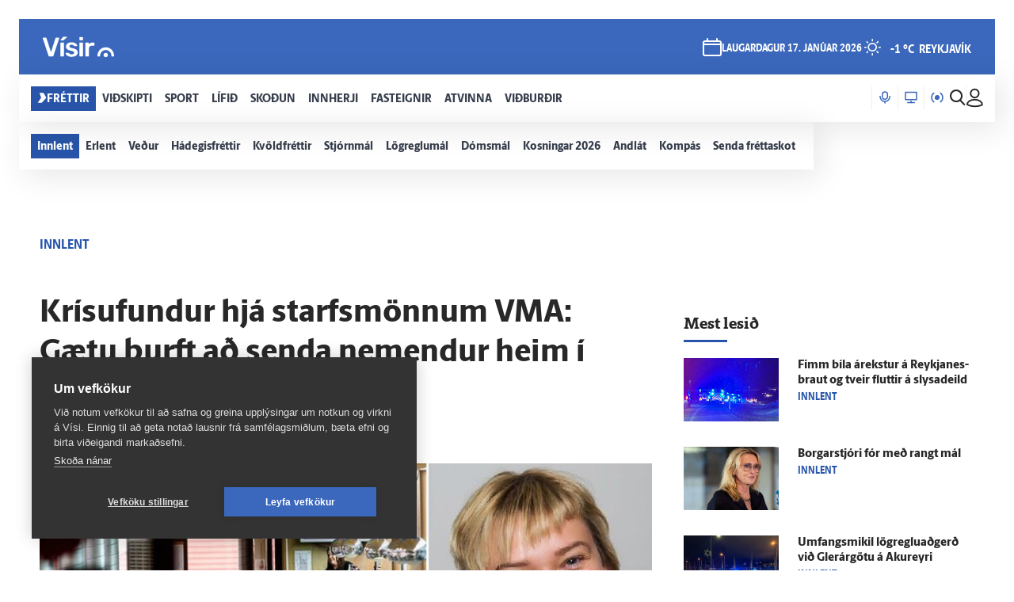

--- FILE ---
content_type: text/html; charset=utf-8
request_url: https://www.visir.is/g/2016160918797/krisufundur-hja-starfsmonnum-vma-gaetu-thurft-ad-senda-nemendur-heim-i-naestu-viku
body_size: 179548
content:
<!DOCTYPE html>
<html lang="is">
<head>
    <meta charset="utf-8">
    <meta http-equiv="X-UA-Compatible" content="IE=edge">
    <meta name="format-detection" content="telephone=no">
    <meta name="viewport" content="width=device-width, initial-scale=1, user-scalable=no">
    
    <script>
    const cookieUpdateEvent = new Event("cookieUpdate");
</script>

<!-- Google Tag Manager -->
<script>
    (function (w, d, s, l, i) {
        w[l] = w[l] || []; w[l].push({
            'gtm.start':
                new Date().getTime(), event: 'gtm.js'
        }); var f = d.getElementsByTagName(s)[0],
            j = d.createElement(s), dl = l != 'dataLayer' ? '&l=' + l : ''; j.async = true; j.src =
                'https://www.googletagmanager.com/gtm.js?id=' + i + dl; f.parentNode.insertBefore(j, f);
        window.dataLayer.push({
            'event': 'custom_page_view',
            'category': 'Frettir',
            'sub_category': 'FRETTIR01'
        })
    })(window, document, 'script', 'dataLayer', 'GTM-KSWPW6N');
</script>
<!-- End Google Tag Manager -->

<!--ChartBeat-->
<script type="text/javascript">
    (function () {
        var _sf_async_config = window._sf_async_config = (window._sf_async_config || {});
        /** CONFIGURATION START **/
        _sf_async_config.uid = 39908;
        _sf_async_config.domain = "visir.is";
        _sf_async_config.useCanonical = true;
        _sf_async_config.sections = "Frettir";
        _sf_async_config.authors = "Atli Ísleifsson";
        _sf_async_config.playerdomain = 'visir.is';
    /** CONFIGURATION END **/
        function loadChartbeat() {
            var e = document.createElement('script');
            var n = document.getElementsByTagName('script')[0];
            e.type = 'text/javascript';
            e.async = true;
            e.src = '//static.chartbeat.com/js/chartbeat_video.js';
            n.parentNode.insertBefore(e, n);
        }
        loadChartbeat();
    })();
</script>



    <link href="/js/videojs/skins/jwlike/videojs.css" rel="stylesheet" type="text/css">
    <link href="/js/videojs/skins/vjs-visir.css" rel="stylesheet" type="text/css">

    
    <meta name="description" content="Sk&#xF3;lameistari Verkmenntask&#xF3;lans &#xE1; Akureyri hefur sett algert bann vi&#xF0; &#xF6;ll innkaup &#xFE;ar til frekari sv&#xF6;r f&#xE1;st fr&#xE1; stj&#xF3;rnv&#xF6;ldum." />
<meta property="og:title" content="Kr&#xED;sufundur hj&#xE1; starfsm&#xF6;nnum VMA: G&#xE6;tu &#xFE;urft a&#xF0; senda nemendur heim &#xED; n&#xE6;stu viku - V&#xED;sir" />
<meta property="og:type" content="article" />
<meta property="og:url" content="https://www.visir.is/g/2016290462d/krisufundur-hja-starfsmonnum-vma-gaetu-thurft-ad-senda-nemendur-heim-i-naestu-viku"/>
<meta property="og:image" content="https://www.visir.is/i/BBE63273C51CF2DF8A5D75F320A39C38D57F886E7CFA97A80E6495F9964F5A49_1600x900.jpg" />
<meta property="og:description" content="Sk&#xF3;lameistari Verkmenntask&#xF3;lans &#xE1; Akureyri hefur sett algert bann vi&#xF0; &#xF6;ll innkaup &#xFE;ar til frekari sv&#xF6;r f&#xE1;st fr&#xE1; stj&#xF3;rnv&#xF6;ldum." />
<meta property="article:section" content="Frettir" />
<meta property="article:author" content="Atli &#xCD;sleifsson" />
<meta property="article:published_time" content="19.9.2016 11:02:21 &#x2B;00:00" />
<meta property="article:modified_time" content="19.9.2016 11:02:21 &#x2B;00:00" />
<meta property="k5a:paid" content="0">
<meta property="k5a:paywall" content="open">

<meta property="twitter:card" content="summary" />
<meta property="twitter:title" content="Kr&#xED;sufundur hj&#xE1; starfsm&#xF6;nnum VMA: G&#xE6;tu &#xFE;urft a&#xF0; senda nemendur heim &#xED; n&#xE6;stu viku - V&#xED;sir" />
<meta property="twitter:url" content="https://www.visir.is/g/2016290462d/krisufundur-hja-starfsmonnum-vma-gaetu-thurft-ad-senda-nemendur-heim-i-naestu-viku" />
<meta property="twitter:image" content="https://www.visir.is/i/BBE63273C51CF2DF8A5D75F320A39C38D57F886E7CFA97A80E6495F9964F5A49_713x460.jpg" />
<meta property="twitter:description" content="Sk&#xF3;lameistari Verkmenntask&#xF3;lans &#xE1; Akureyri hefur sett algert bann vi&#xF0; &#xF6;ll innkaup &#xFE;ar til frekari sv&#xF6;r f&#xE1;st fr&#xE1; stj&#xF3;rnv&#xF6;ldum." />
<link rel="canonical" href="https://www.visir.is/g/2016290462d/krisufundur-hja-starfsmonnum-vma-gaetu-thurft-ad-senda-nemendur-heim-i-naestu-viku" />


    
<meta property="k5a:login" content="0">
<meta property="k5a:subscriber" content="0">


    <link rel="apple-touch-icon" sizes="57x57" href="/static/1.0.1231/img/favicon/visir-favicon-57x57.png">
    <link rel="apple-touch-icon" sizes="60x60" href="/static/1.0.1231/img/favicon/visir-favicon-60x60.png">
    <link rel="apple-touch-icon" sizes="72x72" href="/static/1.0.1231/img/favicon/visir-favicon-72x72.png">
    <link rel="apple-touch-icon" sizes="76x76" href="/static/1.0.1231/img/favicon/visir-favicon-76x76.png">
    <link rel="apple-touch-icon" sizes="114x114" href="/static/1.0.1231/img/favicon/visir-favicon-114x114.png">
    <link rel="apple-touch-icon" sizes="120x120" href="/static/1.0.1231/img/favicon/visir-favicon-120x120.png">
    <link rel="apple-touch-icon" sizes="144x144" href="/static/1.0.1231/img/favicon/visir-favicon-144x144.png">
    <link rel="apple-touch-icon" sizes="152x152" href="/static/1.0.1231/img/favicon/visir-favicon-152x152.png">
    <link rel="apple-touch-icon" sizes="180x180" href="/static/1.0.1231/img/favicon/visir-favicon-180x180.png">
    <link rel="icon" type="image/png" sizes="192x192" href="/static/1.0.1231/img/favicon/visir-favicon-192x192.png">
    <link rel="icon" type="image/png" sizes="32x32" href="/static/1.0.1231/img/favicon/visir-favicon-32x32.png">
    <link rel="icon" type="image/png" sizes="96x96" href="/static/1.0.1231/img/favicon/visir-favicon-96x96.png">
    <link rel="icon" type="image/png" sizes="16x16" href="/static/1.0.1231/img/favicon/visir-favicon-16x16.png">
    <link rel="manifest" href="/static/1.0.1231/img/favicon/manifest.json">
    <meta name="msapplication-TileColor" content="#ffffff">
    <meta name="msapplication-TileImage" content="/static/1.0.1231/img/favicon/visir-favicon-144x144.png">
    <meta property="fb:app_id" content="169323689758194"/>
    <meta property="fb:admins" content="100001241383489"/>
    <meta name="application-name" content="visir.is"/>
    <meta name="twitter:widgets:csp" content="on">
    <meta name="facebook-domain-verification" content="5wsmwcm70ednfhid864mksq74lbjrb" />

        <title>Kr&#xED;sufundur hj&#xE1; starfsm&#xF6;nnum VMA: G&#xE6;tu &#xFE;urft a&#xF0; senda nemendur heim &#xED; n&#xE6;stu viku - Vísir</title>
        <meta property="og:site_name" content="visir.is"/>
        <meta name="theme-color" content="#ffffff">

    <link rel="stylesheet" href="/static/1.0.1231/css/main.css" media="all">
    <link rel="stylesheet" href="/static/1.0.1231/css/print.css" media="print">

    

    <script src="https://cdnjs.cloudflare.com/polyfill/v3/polyfill.min.js?features=default-3.6,Array.prototype.includes,fetch,Promise"></script>
    <script>window.lazySizesConfig = window.lazySizesConfig || {}; lazySizesConfig.expand = 400; lazySizesConfig.loadMode = 3;</script>
    <script src="/static/static/js/lazysizes.min.js"></script>
    <script src="/js/image_error.min.js"></script>

    <!--Ecobox: Social media publishing automation-->
    <script async id="ebx" src="//applets.ebxcdn.com/ebx.js"></script>

    <link rel="search" type="application/opensearchdescription+xml" href="/static/opensearch.xml" title="Visir Search"/>
</head>


<body class="-news">

    <!-- Google Tag Manager (noscript) -->
    <noscript>
        <iframe src="https://www.googletagmanager.com/ns.html?id=GTM-KSWPW6N"
                height="0" width="0" style="display:none;visibility:hidden"></iframe>
    </noscript>
    <!-- End Google Tag Manager (noscript) -->

        

<div class="mobile-header-menu" id="mobile-header-menu">
    <div class="mobile-menu-top">
        
        <div class="nav-buttons">
                <a href="https://tal.visir.is/" class="mobile-menu__category -tal main-category" id="M-tal">
                    <div class="mobile-category__text -tal">
<svg xmlns="http://www.w3.org/2000/svg" width="14" height="16" viewBox="0 0 14 16" fill="none" class="-nai -nav-icon">
    <title>Podcast</title>
    <path d="M10.3331 4.26667C10.3331 2.46254 8.8706 1 7.06647 1C5.26234 1 3.7998 2.46254 3.7998 4.26667V7.06667C3.7998 8.8708 5.26234 10.3333 7.06647 10.3333C8.8706 10.3333 10.3331 8.8708 10.3331 7.06667V4.26667Z" stroke="#1F2126" stroke-width="1.5" stroke-linecap="round" stroke-linejoin="round" />
    <path d="M13.1333 6.60001V7.06667C13.1333 10.4173 10.4173 13.1333 7.06667 13.1333C3.716 13.1333 1 10.4173 1 7.06667V6.60001" stroke="#1F2126" stroke-width="1.5" stroke-linecap="round" stroke-linejoin="round" />
    <path d="M7.06641 15V13.1333" stroke="#1F2126" stroke-width="1.5" stroke-linecap="round" stroke-linejoin="round" />
</svg>                        Hla&#xF0;varp
                    </div>
                </a>
                <a href="/sjonvarp" class="mobile-menu__category -tv main-category" id="M-TV">
                    <div class="mobile-category__text -tv">
<svg xmlns="http://www.w3.org/2000/svg" width="16" height="16" viewBox="0 0 16 16" fill="none" class="-nai -nav-icon">
    <title>TV</title>
    <path d="M8 14.5667V12.7" stroke-width="1.5" stroke-linecap="round" stroke-linejoin="round" />
    <path d="M3.7998 14.5667H12.1998" stroke-width="1.5" stroke-linecap="round" stroke-linejoin="round" />
    <path d="M15 1.5H1V10.8333H15V1.5Z" stroke-width="1.5" stroke-linecap="round" stroke-linejoin="round" />
</svg>                        Sj&#xF3;nvarp
                    </div>
                </a>
                <a href="/utvarp" class="mobile-menu__category -radio main-category" id="M-RADIO">
                    <div class="mobile-category__text -radio">
<svg xmlns="http://www.w3.org/2000/svg" width="16" height="13" viewBox="0 0 16 13" fill="none" class="-nai -nav-icon2">
    <title>Radio</title>
    <path class="fill-icon" d="M8.00033 8.93333C9.28899 8.93333 10.3337 7.88866 10.3337 6.6C10.3337 5.31133 9.28899 4.26666 8.00033 4.26666C6.71166 4.26666 5.66699 5.31133 5.66699 6.6C5.66699 7.88866 6.71166 8.93333 8.00033 8.93333Z" stroke-width="1.5" stroke-linecap="round" stroke-linejoin="round" />
    <path d="M3.79907 12.2C2.09947 10.9232 1 8.88947 1 6.6C1 4.31053 2.09947 2.2768 3.79907 1" stroke-width="1.5" stroke-linecap="round" stroke-linejoin="round" />
    <path d="M12.2012 12.2C13.9008 10.9232 15.0002 8.88947 15.0002 6.6C15.0002 4.31053 13.9008 2.2768 12.2012 1" stroke-width="1.5" stroke-linecap="round" stroke-linejoin="round" />
</svg>                        &#xDA;tvarp
                    </div>
                </a>
        </div>
        <div class="radio-station-container" id="radio-station-container-mobile">
            <div class="menu-limits">
    <a href="https://vefutvarp.visir.is/gullbylgjan/" class="new-menu__category sub-category radio-link">
        <img src='/static/1.0.1231/img/radio/color/new/GullBylgjan-logo-blue-lodrett-vector.svg' />
    </a>
    <a href="https://vefutvarp.visir.is/lettbylgjan/" class="new-menu__category sub-category radio-link">
        <img src='/static/1.0.1231/img/radio/color/new/LettBylgjan-logo-blue-lodrett-vector.svg' />
    </a>
    <a href="https://vefutvarp.visir.is/x977/" class="new-menu__category sub-category radio-link">
        <img src='/static/1.0.1231/img/radio/color/new/X977-logo-blue-vector.svg' />
    </a>
    <a href="https://vefutvarp.visir.is/bylgjan/" class="new-menu__category sub-category radio-link">
        <img src='/static/1.0.1231/img/radio/color/new/Bylgjan-logo-blue-vector.svg' />
    </a>
    <a href="https://vefutvarp.visir.is/fm957/" class="new-menu__category sub-category radio-link">
        <img src='/static/1.0.1231/img/radio/color/new/FM957-logo-blue-vector.svg' />
    </a>
</div>
        </div>
    </div>
    <div class="mobile-menu-bottom">
            <div href="/f/frettir" class="mobile-menu__category main-category child-True -news">
                <a href="/f/frettir" class="mobile-category__text -news">
                    <svg viewBox="0 0 12 14" class="arrow">
    <path d="M2.56645 0.358398H8.17906L11.8787 6.91493L5.86689 13.6419H0.285645L4.92609 6.91493L2.56645 0.358398Z" fill="white" />
</svg>
                    Fr&#xE9;ttir
                </a>
                    <div class="exp-container"> 
                        <div href="/" class="expand-btn"><i class="icon-arrow-right"></i></div>
                    </div>
            </div>
                <div class="mobile-menu__sub -news">
                        <a href="/f/frettir-innlent" class="mobile-menu__category sub-category -news">
                            <div class="mobile-category__text -news">
                                Innlent
                            </div>
                        </a>
                        <a href="/f/frettir-erlent" class="mobile-menu__category sub-category -news">
                            <div class="mobile-category__text -news">
                                Erlent
                            </div>
                        </a>
                        <a href="/p/vedur" class="mobile-menu__category sub-category -news">
                            <div class="mobile-category__text -news">
                                Ve&#xF0;ur
                            </div>
                        </a>
                        <a href="https://www.visir.is/t/2624" class="mobile-menu__category sub-category -news">
                            <div class="mobile-category__text -news">
                                H&#xE1;degisfr&#xE9;ttir
                            </div>
                        </a>
                        <a href="https://www.visir.is/t/2059" class="mobile-menu__category sub-category -news">
                            <div class="mobile-category__text -news">
                                Kv&#xF6;ldfr&#xE9;ttir
                            </div>
                        </a>
                        <a href="https://www.visir.is/p/stjornmal" class="mobile-menu__category sub-category -news">
                            <div class="mobile-category__text -news">
                                Stj&#xF3;rnm&#xE1;l
                            </div>
                        </a>
                        <a href="/p/logreglumal" class="mobile-menu__category sub-category -news">
                            <div class="mobile-category__text -news">
                                L&#xF6;greglum&#xE1;l
                            </div>
                        </a>
                        <a href="/p/domsmal" class="mobile-menu__category sub-category -news">
                            <div class="mobile-category__text -news">
                                D&#xF3;msm&#xE1;l
                            </div>
                        </a>
                        <a href="https://www.visir.is/t/3994/sveitarstjornarkosningar-2026" class="mobile-menu__category sub-category -news">
                            <div class="mobile-category__text -news">
                                Kosningar 2026
                            </div>
                        </a>
                        <a href="/p/andlat" class="mobile-menu__category sub-category -news">
                            <div class="mobile-category__text -news">
                                Andl&#xE1;t
                            </div>
                        </a>
                        <a href="/p/kompas" class="mobile-menu__category sub-category -news">
                            <div class="mobile-category__text -news">
                                Komp&#xE1;s
                            </div>
                        </a>
                        <a href="https://www.visir.is/frettaskot" class="mobile-menu__category sub-category -news">
                            <div class="mobile-category__text -news">
                                Senda fr&#xE9;ttaskot
                            </div>
                        </a>
                </div>
            <div href="/f/vidskipti" class="mobile-menu__category main-category child-True -business">
                <a href="/f/vidskipti" class="mobile-category__text -business">
                    <svg viewBox="0 0 12 14" class="arrow">
    <path d="M2.56645 0.358398H8.17906L11.8787 6.91493L5.86689 13.6419H0.285645L4.92609 6.91493L2.56645 0.358398Z" fill="white" />
</svg>
                    Vi&#xF0;skipti
                </a>
                    <div class="exp-container"> 
                        <div href="/" class="expand-btn"><i class="icon-arrow-right"></i></div>
                    </div>
            </div>
                <div class="mobile-menu__sub -business">
                        <a href="/f/vidskipti-innlent" class="mobile-menu__category sub-category -business">
                            <div class="mobile-category__text -business">
                                Innlent
                            </div>
                        </a>
                        <a href="/f/vidskipti-erlent" class="mobile-menu__category sub-category -business">
                            <div class="mobile-category__text -business">
                                Erlent
                            </div>
                        </a>
                        <a href="/p/atvinnulif" class="mobile-menu__category sub-category -business">
                            <div class="mobile-category__text -business">
                                Atvinnul&#xED;f
                            </div>
                        </a>
                        <a href="/p/neytendur" class="mobile-menu__category sub-category -business">
                            <div class="mobile-category__text -business">
                                Neytendur
                            </div>
                        </a>
                        <a href="https://www.visir.is/ff2025" class="mobile-menu__category sub-category -business">
                            <div class="mobile-category__text -business">
                                Fram&#xFA;rskarandi fyrirt&#xE6;ki
                            </div>
                        </a>
                        <a href="/t/1686" class="mobile-menu__category sub-category -business">
                            <div class="mobile-category__text -business">
                                Se&#xF0;labankinn
                            </div>
                        </a>
                        <a href="/p/kauphollin" class="mobile-menu__category sub-category -business">
                            <div class="mobile-category__text -business">
                                Kauph&#xF6;llin
                            </div>
                        </a>
                        <a href="/p/vistaskipti" class="mobile-menu__category sub-category -business">
                            <div class="mobile-category__text -business">
                                Vistaskipti
                            </div>
                        </a>
                        <a href="/p/veitingastadir" class="mobile-menu__category sub-category -business">
                            <div class="mobile-category__text -business">
                                Veitingasta&#xF0;ir
                            </div>
                        </a>
                        <a href="https://www.visir.is/t/4076/fjarmalin-med-birni-berg" class="mobile-menu__category sub-category -business">
                            <div class="mobile-category__text -business">
                                Fj&#xE1;rm&#xE1;lin me&#xF0; Birni Berg
                            </div>
                        </a>
                        <a href="https://www.visir.is/f/samstarf" class="mobile-menu__category sub-category -business">
                            <div class="mobile-category__text -business">
                                Samstarf
                            </div>
                        </a>
                        <a href="/p/frettirafflugi" class="mobile-menu__category sub-category -business">
                            <div class="mobile-category__text -business">
                                Fr&#xE9;ttir af flugi
                            </div>
                        </a>
                        <a href="/t/2727/fasteignamarkadur" class="mobile-menu__category sub-category -business">
                            <div class="mobile-category__text -business">
                                Fasteignamarka&#xF0;ur
                            </div>
                        </a>
                        <a href="/p/ferdamennskaaislandi" class="mobile-menu__category sub-category -business">
                            <div class="mobile-category__text -business">
                                Fer&#xF0;a&#xFE;j&#xF3;nusta
                            </div>
                        </a>
                </div>
            <div href="/f/sport" class="mobile-menu__category main-category child-True -sport">
                <a href="/f/sport" class="mobile-category__text -sport">
                    <svg viewBox="0 0 12 14" class="arrow">
    <path d="M2.56645 0.358398H8.17906L11.8787 6.91493L5.86689 13.6419H0.285645L4.92609 6.91493L2.56645 0.358398Z" fill="white" />
</svg>
                    Sport
                </a>
                    <div class="exp-container"> 
                        <div href="/" class="expand-btn"><i class="icon-arrow-right"></i></div>
                    </div>
            </div>
                <div class="mobile-menu__sub -sport">
                        <a href="/f/sport#sportoverview" class="mobile-menu__category sub-category -sport">
                            <div class="mobile-category__text -sport">
                                Sta&#xF0;an &#xED; deildum
                            </div>
                        </a>
                        <a href="/p/enski" class="mobile-menu__category sub-category -sport">
                            <div class="mobile-category__text -sport">
                                Enski boltinn
                            </div>
                        </a>
                        <a href="https://www.visir.is/p/emkarlaihandbolta2026" class="mobile-menu__category sub-category -sport">
                            <div class="mobile-category__text -sport">
                                EM &#xED; handbolta
                            </div>
                        </a>
                        <a href="/p/fotbolti" class="mobile-menu__category sub-category -sport">
                            <div class="mobile-category__text -sport">
                                F&#xF3;tbolti
                            </div>
                        </a>
                        <a href="/p/bonuskarla" class="mobile-menu__category sub-category -sport">
                            <div class="mobile-category__text -sport">
                                B&#xF3;nus karla
                            </div>
                        </a>
                        <a href="/p/bonuskvenna" class="mobile-menu__category sub-category -sport">
                            <div class="mobile-category__text -sport">
                                B&#xF3;nus kvenna
                            </div>
                        </a>
                        <a href="/p/oliskarla" class="mobile-menu__category sub-category -sport">
                            <div class="mobile-category__text -sport">
                                Ol&#xED;s karla
                            </div>
                        </a>
                        <a href="/p/oliskvenna" class="mobile-menu__category sub-category -sport">
                            <div class="mobile-category__text -sport">
                                Ol&#xED;s kvenna
                            </div>
                        </a>
                        <a href="/p/bestakarla" class="mobile-menu__category sub-category -sport">
                            <div class="mobile-category__text -sport">
                                Besta karla
                            </div>
                        </a>
                        <a href="/p/bestakvenna" class="mobile-menu__category sub-category -sport">
                            <div class="mobile-category__text -sport">
                                Besta kvenna
                            </div>
                        </a>
                        <a href="/p/korfubolti" class="mobile-menu__category sub-category -sport">
                            <div class="mobile-category__text -sport">
                                K&#xF6;rfubolti
                            </div>
                        </a>
                        <a href="/p/handbolti" class="mobile-menu__category sub-category -sport">
                            <div class="mobile-category__text -sport">
                                Handbolti
                            </div>
                        </a>
                        <a href="https://www.visir.is/p/nfl" class="mobile-menu__category sub-category -sport">
                            <div class="mobile-category__text -sport">
                                NFL
                            </div>
                        </a>
                        <a href="/p/islenski" class="mobile-menu__category sub-category -sport">
                            <div class="mobile-category__text -sport">
                                &#xCD;slenski boltinn
                            </div>
                        </a>
                        <a href="/p/meistaradeildin" class="mobile-menu__category sub-category -sport">
                            <div class="mobile-category__text -sport">
                                Meistaradeildin
                            </div>
                        </a>
                        <a href="/p/golf" class="mobile-menu__category sub-category -sport">
                            <div class="mobile-category__text -sport">
                                Golf
                            </div>
                        </a>
                </div>
            <div href="/f/lifid" class="mobile-menu__category main-category child-True -life">
                <a href="/f/lifid" class="mobile-category__text -life">
                    <svg viewBox="0 0 12 14" class="arrow">
    <path d="M2.56645 0.358398H8.17906L11.8787 6.91493L5.86689 13.6419H0.285645L4.92609 6.91493L2.56645 0.358398Z" fill="white" />
</svg>
                    L&#xED;fi&#xF0;
                </a>
                    <div class="exp-container"> 
                        <div href="/" class="expand-btn"><i class="icon-arrow-right"></i></div>
                    </div>
            </div>
                <div class="mobile-menu__sub -life">
                        <a href="/other/tarot" class="mobile-menu__category sub-category -life">
                            <div class="mobile-category__text -life">
                                Tarot dagsins
                            </div>
                        </a>
                        <a href="/p/gagnryni" class="mobile-menu__category sub-category -life">
                            <div class="mobile-category__text -life">
                                Gagnr&#xFD;ni
                            </div>
                        </a>
                        <a href="/p/eurovision" class="mobile-menu__category sub-category -life">
                            <div class="mobile-category__text -life">
                                Eurovision
                            </div>
                        </a>
                        <a href="/p/menning" class="mobile-menu__category sub-category -life">
                            <div class="mobile-category__text -life">
                                Menning
                            </div>
                        </a>
                        <a href="/p/samkvaemislifid" class="mobile-menu__category sub-category -life">
                            <div class="mobile-category__text -life">
                                Samkv&#xE6;misl&#xED;fi&#xF0;
                            </div>
                        </a>
                        <a href="/p/bioogsjonvarp" class="mobile-menu__category sub-category -life">
                            <div class="mobile-category__text -life">
                                B&#xED;&#xF3; og sj&#xF3;nvarp
                            </div>
                        </a>
                        <a href="https://www.visir.is/t/936" class="mobile-menu__category sub-category -life">
                            <div class="mobile-category__text -life">
                                &#xCD;sland &#xED; dag
                            </div>
                        </a>
                        <a href="/p/tonlist" class="mobile-menu__category sub-category -life">
                            <div class="mobile-category__text -life">
                                T&#xF3;nlist
                            </div>
                        </a>
                        <a href="/p/uppskriftir" class="mobile-menu__category sub-category -life">
                            <div class="mobile-category__text -life">
                                Uppskriftir
                            </div>
                        </a>
                        <a href="/p/heilsa/" class="mobile-menu__category sub-category -life">
                            <div class="mobile-category__text -life">
                                Heilsa
                            </div>
                        </a>
                        <a href="/p/askorun" class="mobile-menu__category sub-category -life">
                            <div class="mobile-category__text -life">
                                &#xC1;skorun
                            </div>
                        </a>
                        <a href="/t/4159/samhengid-med-sif" class="mobile-menu__category sub-category -life">
                            <div class="mobile-category__text -life">
                                Samhengi&#xF0; me&#xF0; Sif
                            </div>
                        </a>
                        <a href="/p/leikjavisir" class="mobile-menu__category sub-category -life">
                            <div class="mobile-category__text -life">
                                Leikjav&#xED;sir
                            </div>
                        </a>
                        <a href="https://www.visir.is/p/kynlif" class="mobile-menu__category sub-category -life">
                            <div class="mobile-category__text -life">
                                Kynl&#xED;f
                            </div>
                        </a>
                        <a href="/f/lifid-samstarf" class="mobile-menu__category sub-category -life">
                            <div class="mobile-category__text -life">
                                Samstarf
                            </div>
                        </a>
                        <a href="/p/tiskaoghonnun" class="mobile-menu__category sub-category -life">
                            <div class="mobile-category__text -life">
                                T&#xED;ska og h&#xF6;nnun
                            </div>
                        </a>
                        <a href="https://www.visir.is/t/3681/utkall" class="mobile-menu__category sub-category -life">
                            <div class="mobile-category__text -life">
                                &#xDA;tkall
                            </div>
                        </a>
                        <a href="https://www.visir.is/t/1040" class="mobile-menu__category sub-category -life">
                            <div class="mobile-category__text -life">
                                H&#xFA;s og heimili
                            </div>
                        </a>
                </div>
            <div href="/f/skodanir" class="mobile-menu__category main-category child-True -opinion">
                <a href="/f/skodanir" class="mobile-category__text -opinion">
                    <svg viewBox="0 0 12 14" class="arrow">
    <path d="M2.56645 0.358398H8.17906L11.8787 6.91493L5.86689 13.6419H0.285645L4.92609 6.91493L2.56645 0.358398Z" fill="white" />
</svg>
                    Sko&#xF0;un
                </a>
                    <div class="exp-container"> 
                        <div href="/" class="expand-btn"><i class="icon-arrow-right"></i></div>
                    </div>
            </div>
                <div class="mobile-menu__sub -opinion">
                        <a href="/t/4132/skodun-sveitarstjornarkosningar-2026" class="mobile-menu__category sub-category -opinion">
                            <div class="mobile-category__text -opinion">
                                Sveitarstj&#xF3;rnarkosningar 2026
                            </div>
                        </a>
                        <a href="/p/skodunalthingisogsveitarstjornarmenn" class="mobile-menu__category sub-category -opinion">
                            <div class="mobile-category__text -opinion">
                                Kj&#xF6;rnir fulltr&#xFA;ar
                            </div>
                        </a>
                        <a href="/p/halldor" class="mobile-menu__category sub-category -opinion">
                            <div class="mobile-category__text -opinion">
                                Halld&#xF3;r
                            </div>
                        </a>
                        <a href="/um-skodanagreinar" class="mobile-menu__category sub-category -opinion">
                            <div class="mobile-category__text -opinion">
                                Um sko&#xF0;ana&#xAD;greinar &#xE1; V&#xED;si
                            </div>
                        </a>
                </div>
            <div href="/f/innherji" class="mobile-menu__category main-category child-False -insider">
                <a href="/f/innherji" class="mobile-category__text -insider">
                    <svg viewBox="0 0 12 14" class="arrow">
    <path d="M2.56645 0.358398H8.17906L11.8787 6.91493L5.86689 13.6419H0.285645L4.92609 6.91493L2.56645 0.358398Z" fill="white" />
</svg>
                    Innherji
                </a>
            </div>
            <div href="http://fasteignir.visir.is" class="mobile-menu__category main-category child-False -realestate">
                <a href="http://fasteignir.visir.is" class="mobile-category__text -realestate">
                    <svg viewBox="0 0 12 14" class="arrow">
    <path d="M2.56645 0.358398H8.17906L11.8787 6.91493L5.86689 13.6419H0.285645L4.92609 6.91493L2.56645 0.358398Z" fill="white" />
</svg>
                    Fasteignir
                </a>
            </div>
            <div href="/atvinna" class="mobile-menu__category main-category child-False -profession">
                <a href="/atvinna" class="mobile-category__text -profession">
                    <svg viewBox="0 0 12 14" class="arrow">
    <path d="M2.56645 0.358398H8.17906L11.8787 6.91493L5.86689 13.6419H0.285645L4.92609 6.91493L2.56645 0.358398Z" fill="white" />
</svg>
                    Atvinna
                </a>
            </div>
            <div href="/vidburdir " class="mobile-menu__category main-category child-False -vidburdir">
                <a href="/vidburdir " class="mobile-category__text -vidburdir">
                    <svg viewBox="0 0 12 14" class="arrow">
    <path d="M2.56645 0.358398H8.17906L11.8787 6.91493L5.86689 13.6419H0.285645L4.92609 6.91493L2.56645 0.358398Z" fill="white" />
</svg>
                    Vi&#xF0;bur&#xF0;ir
                </a>
            </div>
    </div>
</div>
<div class="background-header"></div>
<header class="main-header new-header  ">
    <div class="new-header__upper">
		<div class="limit">
            <a href="/" class="brand_logo logo__upper">
                <svg id="Layer_2" data-name="Layer 2" xmlns="http://www.w3.org/2000/svg" viewBox="0 0 66.86 19.06">
    <defs>
        <style>
            .cls-1 {
                fill: #fff;
            }
        </style>
    </defs>
    <g id="Layer_1-2" data-name="Layer 1">
        <g>
            <path class="cls-1" d="M6.32,18.45c-.27,0-.47-.07-.62-.2-.15-.13-.26-.3-.32-.5L.05,1.77c-.03-.08-.05-.16-.05-.22,0-.15.05-.27.15-.37.1-.1.22-.15.37-.15h2.19c.23,0,.41.06.54.19.12.12.2.25.24.36l4.21,12.82L11.9,1.57c.03-.12.11-.24.24-.36.12-.12.3-.19.54-.19h2.19c.13,0,.25.05.36.15.11.1.16.22.16.37,0,.07-.02.14-.05.22l-5.33,15.98c-.07.2-.17.37-.32.5-.15.13-.36.2-.62.2h-2.74ZM18.67,3.63c.22,0,.39-.03.51-.08.12-.05.25-.13.39-.25l3.09-2.54c.08-.08.12-.18.12-.3,0-.32-.16-.47-.47-.47h-2.49c-.22,0-.38.03-.5.09s-.26.18-.42.36l-2.02,2.47c-.08.08-.12.19-.12.32,0,.27.13.4.4.4h1.52ZM19.22,18.45c.18,0,.33-.06.44-.17.11-.12.16-.26.16-.42V6.1c0-.17-.05-.31-.16-.42-.11-.12-.25-.17-.44-.17h-2.07c-.17,0-.31.06-.42.17s-.17.26-.17.42v11.75c0,.17.06.31.17.42s.26.17.42.17h2.07ZM27.04,18.7c1.26,0,2.32-.17,3.17-.51.85-.34,1.5-.81,1.94-1.41.44-.6.66-1.27.66-2.02,0-.61-.14-1.17-.41-1.68-.27-.51-.74-.95-1.39-1.34-.66-.39-1.54-.68-2.65-.88-.98-.2-1.71-.39-2.19-.57-.48-.18-.8-.38-.96-.58-.16-.21-.24-.45-.24-.73,0-.41.17-.76.5-1.03.33-.27.81-.41,1.44-.41.5,0,.9.07,1.21.2.31.13.57.29.78.49.22.19.41.37.6.54.07.05.13.09.2.12.07.03.14.05.22.05h1.84c.15,0,.28-.05.4-.16.12-.11.17-.25.15-.44-.02-.25-.14-.54-.37-.88-.23-.34-.57-.68-1.01-1.01-.44-.33-.99-.61-1.66-.83-.66-.22-1.44-.34-2.34-.34-1.14,0-2.1.19-2.87.57-.77.38-1.35.87-1.74,1.46-.39.59-.58,1.21-.58,1.86s.15,1.24.45,1.74c.3.5.76.91,1.37,1.24.61.33,1.39.61,2.32.82.95.2,1.68.39,2.19.56.51.17.87.37,1.06.59.19.22.29.5.29.85,0,.48-.22.85-.66,1.11-.44.26-.98.39-1.63.39-.5,0-.91-.07-1.24-.21-.33-.14-.62-.31-.86-.51-.24-.2-.47-.39-.68-.57-.08-.08-.15-.13-.2-.15-.05-.02-.11-.02-.17-.02h-1.97c-.15,0-.29.05-.41.16-.12.11-.18.25-.16.44.02.23.13.52.35.87.22.35.55.7,1,1.05.45.35,1.02.64,1.73.87.71.23,1.56.35,2.55.35M37.04,18.45c.18,0,.33-.06.44-.17.11-.12.16-.26.16-.42V6.1c0-.16-.05-.31-.16-.42-.11-.12-.25-.17-.44-.17h-2.07c-.17,0-.31.06-.42.17s-.17.26-.17.42v11.75c0,.17.06.31.17.42s.26.17.42.17h2.07ZM37.14,3.36c.18,0,.33-.06.45-.17.12-.12.17-.26.17-.42V.97c0-.17-.06-.31-.17-.42-.12-.12-.27-.17-.45-.17h-2.26c-.17,0-.31.06-.42.17-.12.12-.17.26-.17.42v1.79c0,.17.06.31.17.42.12.12.26.17.42.17h2.26ZM42.72,18.45c.18,0,.33-.06.45-.17s.17-.26.17-.42v-6.85c0-.8.22-1.42.66-1.86.44-.44,1.06-.66,1.86-.66h1.94c.18,0,.33-.06.44-.17.11-.12.16-.26.16-.42v-1.79c0-.17-.05-.31-.16-.42-.11-.12-.25-.17-.44-.17h-1.02c-.8,0-1.5.14-2.1.42-.61.28-1.1.69-1.48,1.22v-1.02c0-.18-.06-.33-.19-.45s-.27-.17-.44-.17h-2.02c-.17,0-.31.06-.42.17s-.17.27-.17.45v11.73c0,.17.06.31.17.42s.26.17.42.17h2.17Z" />
            <path class="cls-1" d="M59.04,19.06c-.25,0-.49-.04-.72-.13-.49-.18-.9-.56-1.12-1.04-.25-.53-.25-1.16,0-1.69.26-.59.82-1.03,1.45-1.15h0c.12-.03.25-.04.38-.04.77,0,1.52.48,1.83,1.16h0c.25.52.26,1.15.03,1.67-.2.49-.6.88-1.09,1.08-.24.1-.51.15-.77.15M66.78,18.36s.07-.1.08-.17c.03-1.18-.18-2.35-.6-3.38-.65-1.59-1.81-2.95-3.26-3.82-1.19-.72-2.55-1.1-3.94-1.1-.18,0-.36,0-.54.02-2.09.13-4.15,1.21-5.49,2.89-1.22,1.49-1.86,3.45-1.79,5.41,0,.06.04.12.08.16.05.05.11.08.18.08.29,0,.58,0,.87,0,.36,0,.72,0,1.08,0,.07,0,.13-.03.18-.08.05-.05.08-.12.08-.21h0v-.04c0-.06,0-.11,0-.16,0-.95.22-1.87.64-2.67.54-1.03,1.4-1.87,2.43-2.36.69-.34,1.48-.52,2.27-.52.4,0,.8.04,1.19.13,1.56.35,2.95,1.5,3.62,2.98.37.78.55,1.68.53,2.68,0,.07.04.12.08.17s.1.07.17.08c.27,0,.56,0,.9,0,.3,0,.61,0,.91,0h.16c.07,0,.13-.04.18-.08" />
        </g>
    </g>
</svg>
            </a>

            <div class="new-header__right" id="mobile-header-nav">
                <!-- Mobile Top Nav -->

                <div class="nav-icons">
                    <div class="new-menu__icon -search">
                        <a href="/leit"><i class="icon-search"></i></a>
                    </div>
                    <span class="nav-divider"></span>
                    <div class="new-menu__icon -user" id="login_toggler_mobile">
                        
<div class="user-profile-container">

        
            <span class="user-profile user-default-img">
                <svg viewBox="0 0 22 26" fill="none" xmlns="http://www.w3.org/2000/svg">
                <circle cx="10.8961" cy="7.20266" r="5.43398" stroke="#282828" stroke-width="2"/>
                <path d="M20.7925 21.5234C20.7925 21.6545 20.7275 21.8955 20.3102 22.2305C19.891 22.5671 19.2203 22.9064 18.2943 23.2049C16.4523 23.7987 13.8391 24.1555 10.8963 24.1555C7.99339 24.1555 5.38543 23.6536 3.53168 22.9829C2.60002 22.6458 1.90112 22.2812 1.45623 21.9476C1.07699 21.6632 1.00998 21.5018 1.00018 21.4876C1.01481 19.9677 1.95957 18.4664 3.74063 17.296C5.52732 16.1219 8.05437 15.363 10.8963 15.363C13.7382 15.363 16.2652 16.1219 18.0519 17.296C19.847 18.4756 20.7925 19.9913 20.7925 21.5234Z" stroke="#282828" stroke-width="2"/>
                </svg>
            </span>
</div>
                    </div>
                    <span class="nav-divider"></span>
                    <div class="new-menu__icon -hamburger" id="mobileNavToggler">
                        <svg xmlns="http://www.w3.org/2000/svg" width="24" height="24" viewBox="0 0 24 24" fill="none" class="hamburger-nav">
    <title>Menu</title>
    <path class="first-line" d="M23 13H1C0.448 13 0 12.553 0 12C0 11.447 0.448 11 1 11H23C23.552 11 24 11.447 24 12C24 12.553 23.552 13 23 13Z" fill="white" />
    <path class="second-line" d="M23 13H1C0.448 13 0 12.553 0 12C0 11.447 0.448 11 1 11H23C23.552 11 24 11.447 24 12C24 12.553 23.552 13 23 13Z" fill="white" />
    <path class="small-lines" d="M23 6H12C11.448 6 11 5.553 11 5C11 4.447 11.448 4 12 4H23C23.552 4 24 4.447 24 5C24 5.553 23.552 6 23 6Z" fill="white" />
    <path class="small-lines" d="M12 20H1C0.448 20 0 19.553 0 19C0 18.447 0.448 18 1 18H12C12.552 18 13 18.447 13 19C13 19.553 12.552 20 12 20Z" fill="white" />
</svg>
                        
                    </div>
                </div>

                <!-- Desktop Nav -->

                <div class="new-header__calendar">
                    <svg xmlns="http://www.w3.org/2000/svg" width="24" height="23" viewBox="0 0 24 23" fill="none">
    <title>Calendar</title>
    <path d="M6 1V3" stroke-width="2" stroke-linecap="round" stroke-linejoin="round" />
    <path d="M18 1V3" stroke-width="2" stroke-linecap="round" stroke-linejoin="round" />
    <path d="M1 8H23" stroke-width="2" stroke-linecap="round" stroke-linejoin="round" />
    <path d="M21 4H3C1.89543 4 1 4.89543 1 6V20C1 21.1046 1.89543 22 3 22H21C22.1046 22 23 21.1046 23 20V6C23 4.89543 22.1046 4 21 4Z" stroke-width="2" stroke-linecap="round" stroke-linejoin="round" />
</svg>
                    <a href="/">laugardagur 17. jan&#xFA;ar 2026</a>
                </div>
                <div class="new-header__weather">
                    <div class='weather-widget weather-widget--sunny'><span class='icon-sun'></span><a href='/p/vedur'><span>-1 °C &nbsp;</span><span>Reykjavík</span></a></div>
                </div>
            </div>
		</div>
	</div>
    <a href="/" class="brand_logo logo__lower">
        <svg id="Layer_2" data-name="Layer 2" xmlns="http://www.w3.org/2000/svg" viewBox="0 0 66.86 19.06">
    <defs>
        <style>
            .cls-1 {
                fill: #fff;
            }
        </style>
    </defs>
    <g id="Layer_1-2" data-name="Layer 1">
        <g>
            <path class="cls-1" d="M6.32,18.45c-.27,0-.47-.07-.62-.2-.15-.13-.26-.3-.32-.5L.05,1.77c-.03-.08-.05-.16-.05-.22,0-.15.05-.27.15-.37.1-.1.22-.15.37-.15h2.19c.23,0,.41.06.54.19.12.12.2.25.24.36l4.21,12.82L11.9,1.57c.03-.12.11-.24.24-.36.12-.12.3-.19.54-.19h2.19c.13,0,.25.05.36.15.11.1.16.22.16.37,0,.07-.02.14-.05.22l-5.33,15.98c-.07.2-.17.37-.32.5-.15.13-.36.2-.62.2h-2.74ZM18.67,3.63c.22,0,.39-.03.51-.08.12-.05.25-.13.39-.25l3.09-2.54c.08-.08.12-.18.12-.3,0-.32-.16-.47-.47-.47h-2.49c-.22,0-.38.03-.5.09s-.26.18-.42.36l-2.02,2.47c-.08.08-.12.19-.12.32,0,.27.13.4.4.4h1.52ZM19.22,18.45c.18,0,.33-.06.44-.17.11-.12.16-.26.16-.42V6.1c0-.17-.05-.31-.16-.42-.11-.12-.25-.17-.44-.17h-2.07c-.17,0-.31.06-.42.17s-.17.26-.17.42v11.75c0,.17.06.31.17.42s.26.17.42.17h2.07ZM27.04,18.7c1.26,0,2.32-.17,3.17-.51.85-.34,1.5-.81,1.94-1.41.44-.6.66-1.27.66-2.02,0-.61-.14-1.17-.41-1.68-.27-.51-.74-.95-1.39-1.34-.66-.39-1.54-.68-2.65-.88-.98-.2-1.71-.39-2.19-.57-.48-.18-.8-.38-.96-.58-.16-.21-.24-.45-.24-.73,0-.41.17-.76.5-1.03.33-.27.81-.41,1.44-.41.5,0,.9.07,1.21.2.31.13.57.29.78.49.22.19.41.37.6.54.07.05.13.09.2.12.07.03.14.05.22.05h1.84c.15,0,.28-.05.4-.16.12-.11.17-.25.15-.44-.02-.25-.14-.54-.37-.88-.23-.34-.57-.68-1.01-1.01-.44-.33-.99-.61-1.66-.83-.66-.22-1.44-.34-2.34-.34-1.14,0-2.1.19-2.87.57-.77.38-1.35.87-1.74,1.46-.39.59-.58,1.21-.58,1.86s.15,1.24.45,1.74c.3.5.76.91,1.37,1.24.61.33,1.39.61,2.32.82.95.2,1.68.39,2.19.56.51.17.87.37,1.06.59.19.22.29.5.29.85,0,.48-.22.85-.66,1.11-.44.26-.98.39-1.63.39-.5,0-.91-.07-1.24-.21-.33-.14-.62-.31-.86-.51-.24-.2-.47-.39-.68-.57-.08-.08-.15-.13-.2-.15-.05-.02-.11-.02-.17-.02h-1.97c-.15,0-.29.05-.41.16-.12.11-.18.25-.16.44.02.23.13.52.35.87.22.35.55.7,1,1.05.45.35,1.02.64,1.73.87.71.23,1.56.35,2.55.35M37.04,18.45c.18,0,.33-.06.44-.17.11-.12.16-.26.16-.42V6.1c0-.16-.05-.31-.16-.42-.11-.12-.25-.17-.44-.17h-2.07c-.17,0-.31.06-.42.17s-.17.26-.17.42v11.75c0,.17.06.31.17.42s.26.17.42.17h2.07ZM37.14,3.36c.18,0,.33-.06.45-.17.12-.12.17-.26.17-.42V.97c0-.17-.06-.31-.17-.42-.12-.12-.27-.17-.45-.17h-2.26c-.17,0-.31.06-.42.17-.12.12-.17.26-.17.42v1.79c0,.17.06.31.17.42.12.12.26.17.42.17h2.26ZM42.72,18.45c.18,0,.33-.06.45-.17s.17-.26.17-.42v-6.85c0-.8.22-1.42.66-1.86.44-.44,1.06-.66,1.86-.66h1.94c.18,0,.33-.06.44-.17.11-.12.16-.26.16-.42v-1.79c0-.17-.05-.31-.16-.42-.11-.12-.25-.17-.44-.17h-1.02c-.8,0-1.5.14-2.1.42-.61.28-1.1.69-1.48,1.22v-1.02c0-.18-.06-.33-.19-.45s-.27-.17-.44-.17h-2.02c-.17,0-.31.06-.42.17s-.17.27-.17.45v11.73c0,.17.06.31.17.42s.26.17.42.17h2.17Z" />
            <path class="cls-1" d="M59.04,19.06c-.25,0-.49-.04-.72-.13-.49-.18-.9-.56-1.12-1.04-.25-.53-.25-1.16,0-1.69.26-.59.82-1.03,1.45-1.15h0c.12-.03.25-.04.38-.04.77,0,1.52.48,1.83,1.16h0c.25.52.26,1.15.03,1.67-.2.49-.6.88-1.09,1.08-.24.1-.51.15-.77.15M66.78,18.36s.07-.1.08-.17c.03-1.18-.18-2.35-.6-3.38-.65-1.59-1.81-2.95-3.26-3.82-1.19-.72-2.55-1.1-3.94-1.1-.18,0-.36,0-.54.02-2.09.13-4.15,1.21-5.49,2.89-1.22,1.49-1.86,3.45-1.79,5.41,0,.06.04.12.08.16.05.05.11.08.18.08.29,0,.58,0,.87,0,.36,0,.72,0,1.08,0,.07,0,.13-.03.18-.08.05-.05.08-.12.08-.21h0v-.04c0-.06,0-.11,0-.16,0-.95.22-1.87.64-2.67.54-1.03,1.4-1.87,2.43-2.36.69-.34,1.48-.52,2.27-.52.4,0,.8.04,1.19.13,1.56.35,2.95,1.5,3.62,2.98.37.78.55,1.68.53,2.68,0,.07.04.12.08.17s.1.07.17.08c.27,0,.56,0,.9,0,.3,0,.61,0,.91,0h.16c.07,0,.13-.04.18-.08" />
        </g>
    </g>
</svg>
    </a>
	<div class="limit">
        <nav class="new-menu">
            <div class="menu-left" id="mainNav">
                    <a href="/f/frettir" class="new-menu__category main-category child-True -news">
                        <div class="category__text -news">
                            <svg viewBox="0 0 12 14" class="arrow">
    <path d="M2.56645 0.358398H8.17906L11.8787 6.91493L5.86689 13.6419H0.285645L4.92609 6.91493L2.56645 0.358398Z" fill="white" />
</svg>
                            Fr&#xE9;ttir
                        </div>
                    </a>
                        <div class="new-menu__sub -desktop-sub -news">
                            <div class="menu-limits"> 
                                    <a href="/f/frettir-innlent" class="new-menu__category sub-category">
                                        <div class="category__text -news">
                                            Innlent
                                        </div>
                                    </a>
                                    <a href="/f/frettir-erlent" class="new-menu__category sub-category">
                                        <div class="category__text -news">
                                            Erlent
                                        </div>
                                    </a>
                                    <a href="/p/vedur" class="new-menu__category sub-category">
                                        <div class="category__text -news">
                                            Ve&#xF0;ur
                                        </div>
                                    </a>
                                    <a href="https://www.visir.is/t/2624" class="new-menu__category sub-category">
                                        <div class="category__text -news">
                                            H&#xE1;degisfr&#xE9;ttir
                                        </div>
                                    </a>
                                    <a href="https://www.visir.is/t/2059" class="new-menu__category sub-category">
                                        <div class="category__text -news">
                                            Kv&#xF6;ldfr&#xE9;ttir
                                        </div>
                                    </a>
                                    <a href="https://www.visir.is/p/stjornmal" class="new-menu__category sub-category">
                                        <div class="category__text -news">
                                            Stj&#xF3;rnm&#xE1;l
                                        </div>
                                    </a>
                                    <a href="/p/logreglumal" class="new-menu__category sub-category">
                                        <div class="category__text -news">
                                            L&#xF6;greglum&#xE1;l
                                        </div>
                                    </a>
                                    <a href="/p/domsmal" class="new-menu__category sub-category">
                                        <div class="category__text -news">
                                            D&#xF3;msm&#xE1;l
                                        </div>
                                    </a>
                                    <a href="https://www.visir.is/t/3994/sveitarstjornarkosningar-2026" class="new-menu__category sub-category">
                                        <div class="category__text -news">
                                            Kosningar 2026
                                        </div>
                                    </a>
                                    <a href="/p/andlat" class="new-menu__category sub-category">
                                        <div class="category__text -news">
                                            Andl&#xE1;t
                                        </div>
                                    </a>
                                    <a href="/p/kompas" class="new-menu__category sub-category">
                                        <div class="category__text -news">
                                            Komp&#xE1;s
                                        </div>
                                    </a>
                                    <a href="https://www.visir.is/frettaskot" class="new-menu__category sub-category">
                                        <div class="category__text -news">
                                            Senda fr&#xE9;ttaskot
                                        </div>
                                    </a>
                            </div>
                         </div>
                    <a href="/f/vidskipti" class="new-menu__category main-category child-True -business">
                        <div class="category__text -business">
                            <svg viewBox="0 0 12 14" class="arrow">
    <path d="M2.56645 0.358398H8.17906L11.8787 6.91493L5.86689 13.6419H0.285645L4.92609 6.91493L2.56645 0.358398Z" fill="white" />
</svg>
                            Vi&#xF0;skipti
                        </div>
                    </a>
                        <div class="new-menu__sub -desktop-sub -business">
                            <div class="menu-limits"> 
                                    <a href="/f/vidskipti-innlent" class="new-menu__category sub-category">
                                        <div class="category__text -business">
                                            Innlent
                                        </div>
                                    </a>
                                    <a href="/f/vidskipti-erlent" class="new-menu__category sub-category">
                                        <div class="category__text -business">
                                            Erlent
                                        </div>
                                    </a>
                                    <a href="/p/atvinnulif" class="new-menu__category sub-category">
                                        <div class="category__text -business">
                                            Atvinnul&#xED;f
                                        </div>
                                    </a>
                                    <a href="/p/neytendur" class="new-menu__category sub-category">
                                        <div class="category__text -business">
                                            Neytendur
                                        </div>
                                    </a>
                                    <a href="https://www.visir.is/ff2025" class="new-menu__category sub-category">
                                        <div class="category__text -business">
                                            Fram&#xFA;rskarandi fyrirt&#xE6;ki
                                        </div>
                                    </a>
                                    <a href="/t/1686" class="new-menu__category sub-category">
                                        <div class="category__text -business">
                                            Se&#xF0;labankinn
                                        </div>
                                    </a>
                                    <a href="/p/kauphollin" class="new-menu__category sub-category">
                                        <div class="category__text -business">
                                            Kauph&#xF6;llin
                                        </div>
                                    </a>
                                    <a href="/p/vistaskipti" class="new-menu__category sub-category">
                                        <div class="category__text -business">
                                            Vistaskipti
                                        </div>
                                    </a>
                                    <a href="/p/veitingastadir" class="new-menu__category sub-category">
                                        <div class="category__text -business">
                                            Veitingasta&#xF0;ir
                                        </div>
                                    </a>
                                    <a href="https://www.visir.is/t/4076/fjarmalin-med-birni-berg" class="new-menu__category sub-category">
                                        <div class="category__text -business">
                                            Fj&#xE1;rm&#xE1;lin me&#xF0; Birni Berg
                                        </div>
                                    </a>
                                    <a href="https://www.visir.is/f/samstarf" class="new-menu__category sub-category">
                                        <div class="category__text -business">
                                            Samstarf
                                        </div>
                                    </a>
                                    <a href="/p/frettirafflugi" class="new-menu__category sub-category">
                                        <div class="category__text -business">
                                            Fr&#xE9;ttir af flugi
                                        </div>
                                    </a>
                                    <a href="/t/2727/fasteignamarkadur" class="new-menu__category sub-category">
                                        <div class="category__text -business">
                                            Fasteignamarka&#xF0;ur
                                        </div>
                                    </a>
                                    <a href="/p/ferdamennskaaislandi" class="new-menu__category sub-category">
                                        <div class="category__text -business">
                                            Fer&#xF0;a&#xFE;j&#xF3;nusta
                                        </div>
                                    </a>
                            </div>
                         </div>
                    <a href="/f/sport" class="new-menu__category main-category child-True -sport">
                        <div class="category__text -sport">
                            <svg viewBox="0 0 12 14" class="arrow">
    <path d="M2.56645 0.358398H8.17906L11.8787 6.91493L5.86689 13.6419H0.285645L4.92609 6.91493L2.56645 0.358398Z" fill="white" />
</svg>
                            Sport
                        </div>
                    </a>
                        <div class="new-menu__sub -desktop-sub -sport">
                            <div class="menu-limits"> 
                                    <a href="/f/sport#sportoverview" class="new-menu__category sub-category">
                                        <div class="category__text -sport">
                                            Sta&#xF0;an &#xED; deildum
                                        </div>
                                    </a>
                                    <a href="/p/enski" class="new-menu__category sub-category">
                                        <div class="category__text -sport">
                                            Enski boltinn
                                        </div>
                                    </a>
                                    <a href="https://www.visir.is/p/emkarlaihandbolta2026" class="new-menu__category sub-category">
                                        <div class="category__text -sport">
                                            EM &#xED; handbolta
                                        </div>
                                    </a>
                                    <a href="/p/fotbolti" class="new-menu__category sub-category">
                                        <div class="category__text -sport">
                                            F&#xF3;tbolti
                                        </div>
                                    </a>
                                    <a href="/p/bonuskarla" class="new-menu__category sub-category">
                                        <div class="category__text -sport">
                                            B&#xF3;nus karla
                                        </div>
                                    </a>
                                    <a href="/p/bonuskvenna" class="new-menu__category sub-category">
                                        <div class="category__text -sport">
                                            B&#xF3;nus kvenna
                                        </div>
                                    </a>
                                    <a href="/p/oliskarla" class="new-menu__category sub-category">
                                        <div class="category__text -sport">
                                            Ol&#xED;s karla
                                        </div>
                                    </a>
                                    <a href="/p/oliskvenna" class="new-menu__category sub-category">
                                        <div class="category__text -sport">
                                            Ol&#xED;s kvenna
                                        </div>
                                    </a>
                                    <a href="/p/bestakarla" class="new-menu__category sub-category">
                                        <div class="category__text -sport">
                                            Besta karla
                                        </div>
                                    </a>
                                    <a href="/p/bestakvenna" class="new-menu__category sub-category">
                                        <div class="category__text -sport">
                                            Besta kvenna
                                        </div>
                                    </a>
                                    <a href="/p/korfubolti" class="new-menu__category sub-category">
                                        <div class="category__text -sport">
                                            K&#xF6;rfubolti
                                        </div>
                                    </a>
                                    <a href="/p/handbolti" class="new-menu__category sub-category">
                                        <div class="category__text -sport">
                                            Handbolti
                                        </div>
                                    </a>
                                    <a href="https://www.visir.is/p/nfl" class="new-menu__category sub-category">
                                        <div class="category__text -sport">
                                            NFL
                                        </div>
                                    </a>
                                    <a href="/p/islenski" class="new-menu__category sub-category">
                                        <div class="category__text -sport">
                                            &#xCD;slenski boltinn
                                        </div>
                                    </a>
                                    <a href="/p/meistaradeildin" class="new-menu__category sub-category">
                                        <div class="category__text -sport">
                                            Meistaradeildin
                                        </div>
                                    </a>
                                    <a href="/p/golf" class="new-menu__category sub-category">
                                        <div class="category__text -sport">
                                            Golf
                                        </div>
                                    </a>
                            </div>
                         </div>
                    <a href="/f/lifid" class="new-menu__category main-category child-True -life">
                        <div class="category__text -life">
                            <svg viewBox="0 0 12 14" class="arrow">
    <path d="M2.56645 0.358398H8.17906L11.8787 6.91493L5.86689 13.6419H0.285645L4.92609 6.91493L2.56645 0.358398Z" fill="white" />
</svg>
                            L&#xED;fi&#xF0;
                        </div>
                    </a>
                        <div class="new-menu__sub -desktop-sub -life">
                            <div class="menu-limits"> 
                                    <a href="/other/tarot" class="new-menu__category sub-category">
                                        <div class="category__text -life">
                                            Tarot dagsins
                                        </div>
                                    </a>
                                    <a href="/p/gagnryni" class="new-menu__category sub-category">
                                        <div class="category__text -life">
                                            Gagnr&#xFD;ni
                                        </div>
                                    </a>
                                    <a href="/p/eurovision" class="new-menu__category sub-category">
                                        <div class="category__text -life">
                                            Eurovision
                                        </div>
                                    </a>
                                    <a href="/p/menning" class="new-menu__category sub-category">
                                        <div class="category__text -life">
                                            Menning
                                        </div>
                                    </a>
                                    <a href="/p/samkvaemislifid" class="new-menu__category sub-category">
                                        <div class="category__text -life">
                                            Samkv&#xE6;misl&#xED;fi&#xF0;
                                        </div>
                                    </a>
                                    <a href="/p/bioogsjonvarp" class="new-menu__category sub-category">
                                        <div class="category__text -life">
                                            B&#xED;&#xF3; og sj&#xF3;nvarp
                                        </div>
                                    </a>
                                    <a href="https://www.visir.is/t/936" class="new-menu__category sub-category">
                                        <div class="category__text -life">
                                            &#xCD;sland &#xED; dag
                                        </div>
                                    </a>
                                    <a href="/p/tonlist" class="new-menu__category sub-category">
                                        <div class="category__text -life">
                                            T&#xF3;nlist
                                        </div>
                                    </a>
                                    <a href="/p/uppskriftir" class="new-menu__category sub-category">
                                        <div class="category__text -life">
                                            Uppskriftir
                                        </div>
                                    </a>
                                    <a href="/p/heilsa/" class="new-menu__category sub-category">
                                        <div class="category__text -life">
                                            Heilsa
                                        </div>
                                    </a>
                                    <a href="/p/askorun" class="new-menu__category sub-category">
                                        <div class="category__text -life">
                                            &#xC1;skorun
                                        </div>
                                    </a>
                                    <a href="/t/4159/samhengid-med-sif" class="new-menu__category sub-category">
                                        <div class="category__text -life">
                                            Samhengi&#xF0; me&#xF0; Sif
                                        </div>
                                    </a>
                                    <a href="/p/leikjavisir" class="new-menu__category sub-category">
                                        <div class="category__text -life">
                                            Leikjav&#xED;sir
                                        </div>
                                    </a>
                                    <a href="https://www.visir.is/p/kynlif" class="new-menu__category sub-category">
                                        <div class="category__text -life">
                                            Kynl&#xED;f
                                        </div>
                                    </a>
                                    <a href="/f/lifid-samstarf" class="new-menu__category sub-category">
                                        <div class="category__text -life">
                                            Samstarf
                                        </div>
                                    </a>
                                    <a href="/p/tiskaoghonnun" class="new-menu__category sub-category">
                                        <div class="category__text -life">
                                            T&#xED;ska og h&#xF6;nnun
                                        </div>
                                    </a>
                                    <a href="https://www.visir.is/t/1040" class="new-menu__category sub-category">
                                        <div class="category__text -life">
                                            H&#xFA;s og heimili
                                        </div>
                                    </a>
                            </div>
                         </div>
                    <a href="/f/skodanir" class="new-menu__category main-category child-True -opinion">
                        <div class="category__text -opinion">
                            <svg viewBox="0 0 12 14" class="arrow">
    <path d="M2.56645 0.358398H8.17906L11.8787 6.91493L5.86689 13.6419H0.285645L4.92609 6.91493L2.56645 0.358398Z" fill="white" />
</svg>
                            Sko&#xF0;un
                        </div>
                    </a>
                        <div class="new-menu__sub -desktop-sub -opinion">
                            <div class="menu-limits"> 
                                    <a href="/t/4132/skodun-sveitarstjornarkosningar-2026" class="new-menu__category sub-category">
                                        <div class="category__text -opinion">
                                            Sveitarstj&#xF3;rnarkosningar 2026
                                        </div>
                                    </a>
                                    <a href="/p/skodunalthingisogsveitarstjornarmenn" class="new-menu__category sub-category">
                                        <div class="category__text -opinion">
                                            Kj&#xF6;rnir fulltr&#xFA;ar
                                        </div>
                                    </a>
                                    <a href="/p/halldor" class="new-menu__category sub-category">
                                        <div class="category__text -opinion">
                                            Halld&#xF3;r
                                        </div>
                                    </a>
                                    <a href="/um-skodanagreinar" class="new-menu__category sub-category">
                                        <div class="category__text -opinion">
                                            Um sko&#xF0;ana&#xAD;greinar &#xE1; V&#xED;si
                                        </div>
                                    </a>
                            </div>
                         </div>
                    <a href="/f/innherji" class="new-menu__category main-category child-False -insider">
                        <div class="category__text -insider">
                            <svg viewBox="0 0 12 14" class="arrow">
    <path d="M2.56645 0.358398H8.17906L11.8787 6.91493L5.86689 13.6419H0.285645L4.92609 6.91493L2.56645 0.358398Z" fill="white" />
</svg>
                            Innherji
                        </div>
                    </a>
                    <a href="http://fasteignir.visir.is" class="new-menu__category main-category child-False -realestate">
                        <div class="category__text -realestate">
                            <svg viewBox="0 0 12 14" class="arrow">
    <path d="M2.56645 0.358398H8.17906L11.8787 6.91493L5.86689 13.6419H0.285645L4.92609 6.91493L2.56645 0.358398Z" fill="white" />
</svg>
                            Fasteignir
                        </div>
                    </a>
                    <a href="/atvinna" class="new-menu__category main-category child-False -profession">
                        <div class="category__text -profession">
                            <svg viewBox="0 0 12 14" class="arrow">
    <path d="M2.56645 0.358398H8.17906L11.8787 6.91493L5.86689 13.6419H0.285645L4.92609 6.91493L2.56645 0.358398Z" fill="white" />
</svg>
                            Atvinna
                        </div>
                    </a>
                    <a href="/vidburdir " class="new-menu__category main-category child-False -vidburdir">
                        <div class="category__text -vidburdir">
                            <svg viewBox="0 0 12 14" class="arrow">
    <path d="M2.56645 0.358398H8.17906L11.8787 6.91493L5.86689 13.6419H0.285645L4.92609 6.91493L2.56645 0.358398Z" fill="white" />
</svg>
                            Vi&#xF0;bur&#xF0;ir
                        </div>
                    </a>
            </div>
            <div class="menu-right">
                <div class="nav-buttons">
                       
                        <span class="nav-divider"></span>
                        <a href="https://tal.visir.is/" class="new-menu__category side-category -tal" id="-tal">
                            <div class="category__text -tal">
<svg xmlns="http://www.w3.org/2000/svg" width="14" height="16" viewBox="0 0 14 16" fill="none" class="-nai -nav-icon">
    <title>Podcast</title>
    <path d="M10.3331 4.26667C10.3331 2.46254 8.8706 1 7.06647 1C5.26234 1 3.7998 2.46254 3.7998 4.26667V7.06667C3.7998 8.8708 5.26234 10.3333 7.06647 10.3333C8.8706 10.3333 10.3331 8.8708 10.3331 7.06667V4.26667Z" stroke="#1F2126" stroke-width="1.5" stroke-linecap="round" stroke-linejoin="round" />
    <path d="M13.1333 6.60001V7.06667C13.1333 10.4173 10.4173 13.1333 7.06667 13.1333C3.716 13.1333 1 10.4173 1 7.06667V6.60001" stroke="#1F2126" stroke-width="1.5" stroke-linecap="round" stroke-linejoin="round" />
    <path d="M7.06641 15V13.1333" stroke="#1F2126" stroke-width="1.5" stroke-linecap="round" stroke-linejoin="round" />
</svg>                                Hla&#xF0;varp
                            </div>
                        </a>
                        <span class="nav-divider"></span>
                        <a href="/sjonvarp" class="new-menu__category side-category -tv" id="-TV">
                            <div class="category__text -tv">
<svg xmlns="http://www.w3.org/2000/svg" width="16" height="16" viewBox="0 0 16 16" fill="none" class="-nai -nav-icon">
    <title>TV</title>
    <path d="M8 14.5667V12.7" stroke-width="1.5" stroke-linecap="round" stroke-linejoin="round" />
    <path d="M3.7998 14.5667H12.1998" stroke-width="1.5" stroke-linecap="round" stroke-linejoin="round" />
    <path d="M15 1.5H1V10.8333H15V1.5Z" stroke-width="1.5" stroke-linecap="round" stroke-linejoin="round" />
</svg>                                Sj&#xF3;nvarp
                            </div>
                        </a>
                        <span class="nav-divider"></span>
                        <a href="/utvarp" class="new-menu__category side-category -radio" id="-RADIO">
                            <div class="category__text -radio">
<svg xmlns="http://www.w3.org/2000/svg" width="16" height="13" viewBox="0 0 16 13" fill="none" class="-nai -nav-icon2">
    <title>Radio</title>
    <path class="fill-icon" d="M8.00033 8.93333C9.28899 8.93333 10.3337 7.88866 10.3337 6.6C10.3337 5.31133 9.28899 4.26666 8.00033 4.26666C6.71166 4.26666 5.66699 5.31133 5.66699 6.6C5.66699 7.88866 6.71166 8.93333 8.00033 8.93333Z" stroke-width="1.5" stroke-linecap="round" stroke-linejoin="round" />
    <path d="M3.79907 12.2C2.09947 10.9232 1 8.88947 1 6.6C1 4.31053 2.09947 2.2768 3.79907 1" stroke-width="1.5" stroke-linecap="round" stroke-linejoin="round" />
    <path d="M12.2012 12.2C13.9008 10.9232 15.0002 8.88947 15.0002 6.6C15.0002 4.31053 13.9008 2.2768 12.2012 1" stroke-width="1.5" stroke-linecap="round" stroke-linejoin="round" />
</svg>                                &#xDA;tvarp
                            </div>
                        </a>
                </div>
                <div class="nav-icons"> 
                    <a href="/leit" class="new-menu__icon -search">
                        <i class="icon-search"></i>
                    </a>
                    <span class="nav-divider"></span>
                    <div class="new-menu__icon -user" id="login_toggler">
                        
<div class="user-profile-container">

        
            <span class="user-profile user-default-img">
                <svg viewBox="0 0 22 26" fill="none" xmlns="http://www.w3.org/2000/svg">
                <circle cx="10.8961" cy="7.20266" r="5.43398" stroke="#282828" stroke-width="2"/>
                <path d="M20.7925 21.5234C20.7925 21.6545 20.7275 21.8955 20.3102 22.2305C19.891 22.5671 19.2203 22.9064 18.2943 23.2049C16.4523 23.7987 13.8391 24.1555 10.8963 24.1555C7.99339 24.1555 5.38543 23.6536 3.53168 22.9829C2.60002 22.6458 1.90112 22.2812 1.45623 21.9476C1.07699 21.6632 1.00998 21.5018 1.00018 21.4876C1.01481 19.9677 1.95957 18.4664 3.74063 17.296C5.52732 16.1219 8.05437 15.363 10.8963 15.363C13.7382 15.363 16.2652 16.1219 18.0519 17.296C19.847 18.4756 20.7925 19.9913 20.7925 21.5234Z" stroke="#282828" stroke-width="2"/>
                </svg>
            </span>
</div>
                    </div>
                </div>
                <div class="radio-station-container" id="radio-station-container">
                    <div class="menu-limits">
    <a href="https://vefutvarp.visir.is/gullbylgjan/" class="new-menu__category sub-category radio-link">
        <img src='/static/1.0.1231/img/radio/color/new/GullBylgjan-logo-blue-lodrett-vector.svg' />
    </a>
    <a href="https://vefutvarp.visir.is/lettbylgjan/" class="new-menu__category sub-category radio-link">
        <img src='/static/1.0.1231/img/radio/color/new/LettBylgjan-logo-blue-lodrett-vector.svg' />
    </a>
    <a href="https://vefutvarp.visir.is/x977/" class="new-menu__category sub-category radio-link">
        <img src='/static/1.0.1231/img/radio/color/new/X977-logo-blue-vector.svg' />
    </a>
    <a href="https://vefutvarp.visir.is/bylgjan/" class="new-menu__category sub-category radio-link">
        <img src='/static/1.0.1231/img/radio/color/new/Bylgjan-logo-blue-vector.svg' />
    </a>
    <a href="https://vefutvarp.visir.is/fm957/" class="new-menu__category sub-category radio-link">
        <img src='/static/1.0.1231/img/radio/color/new/FM957-logo-blue-vector.svg' />
    </a>
</div>
                </div>
                <div class="login-container" id="login-container-desktop">
                        <li><a href="/innskra">Innskráning</a></li
                </div>
            </div>
        </nav>
	</div>
    <div class="login-container -mobile" id="login-container-mobile">
            <li><a href="/innskra">Innskráning</a></li
    </div>
</header>



<div class="main-content">
    


<section class="segment">


    <!-- **** Ad U-T1 / U-1-M **** -->
    <div>
        <div class="limit   padded--tight">
            <aside>
    <div class="row">
        <div class="adwrap">
            <div class="placement placement-ut1" data-targetclass="placement-ut1" data-desktop="00000000000b8601" data-mobile="000000000002ac04f" data-lazy="true" data-categories="frettir,frettir01" data-tags="0" data-adlocation="u-t1,u-1-m"></div>
        </div>
    </div>
</aside>
        </div>
    </div>
    
    <div class="limit limit--tight padded">
        <div class="badge badge--large badge--tag -navHelp -news">Innlent</div>
        <div class="row -gutter-wide">
            <div class="col-xs-12 col-sm-12 col-lg-8 col--border-right">
                <article class="article-single -news">
                    <!-- ************** ARTICLE HEADER ************** -->
                    <header class="article-single__header">
                        <h1>Kr&#xED;sufundur hj&#xE1; starfsm&#xF6;nnum VMA: G&#xE6;tu &#xFE;urft a&#xF0; senda nemendur heim &#xED; n&#xE6;stu viku</h1>
                        <div class="article-single__meta">
                            
<span class="article-single__author">
  Atli Ísleifsson  skrifar</span>

<time class="article-single__time icon-clock">19. september 2016 11:02</time>
                        </div>
                    </header>
                    <!-- ************** ARTICLE PICTURE/VIDEO ************** -->
                    
        <figure class="figure article-single__figure">
            <img src="https://www.visir.is/i/BBE63273C51CF2DF8A5D75F320A39C38D57F886E7CFA97A80E6495F9964F5A49_713x0.jpg" alt="Sigr&#xED;&#xF0;ur Huld J&#xF3;nsd&#xF3;ttir, sk&#xF3;lameistari Verkmenntask&#xF3;lans &#xE1; Akureyri.">
            <figcaption>
                    <span>Sigr&#xED;&#xF0;ur Huld J&#xF3;nsd&#xF3;ttir, sk&#xF3;lameistari Verkmenntask&#xF3;lans &#xE1; Akureyri.</span>
                    <span>V&#xED;sir/Au&#xF0;unn N&#xED;elsson</span>
            </figcaption>
        </figure>


                    <!-- ************** ARTICLE PARAGRAPHS START ************** -->
                    <div class="article-single__content ">


<article itemscope="itemscope" itemtype="http://schema.org/NewsArticle" xmlns="http://www.w3.org/1999/xhtml">
  
  <div disabled="" itemprop="articleBody" data-element-type="body" data-element-label="Meginmál" data-element-data-type="xml">Skólastjórnendur Verkmenntaskólans á Akureyri héldu í morgun krísufund með starfsmönnum skólans vegna þess fjárhagsvanda sem skólinn er í. Að óbreyttu gæti þurft að senda nemendur við skólann heim í næstu viku.<br><br> Sigríður Huld Jónsdóttir, skólameistari Verkmenntaskólans á Akureyri, ræddi það á fundinum í morgun að búið sé að loka á fjárframlög til skólans. „Þetta kom upp fyrir helgi. Ég hef verið í sambandi við aðila í mennta- og menningarmálaráðuneytinu sem eru að vinna í þessu máli, en Fjársýslan virðist ekki hafa samþykkt þá ráðstöfun sem samið var um í ráðuneytinu í vor um að fá að dreifa okkar skuld á næstu tvö til þrjú árin þannig að við værum að fá framlög.“<br><br><strong>Skuldar 24 milljónir</strong><br><br> Sigríður Huld segir skólann nú skulda ríkissjóði um 24 milljónir króna.<br><br> „Ég er búin að setja algert bann við öll innkaup þar til við fáum frekari svör. Ef þetta er lokaniðurstaðan, að Fjársýslan og fjármálaráðuneytið ætli ekki að gera menntamálaráðuneytinu kleift að standa við það samkomulag sem þau gerðu við okkur, þá verðum við að bíða með innkaup þar til að nemendur eru búnir að borga efnisgjöld. Við erum ekki búin að rukka nemendur um þau, en það verður gert á næstu dögum,“ segir Sigríður Huld, en fyrir efnisgjöld eru keypt aðföng fyrir verklega námið.<br><br><strong>Gætu þurft að senda nemendur heim</strong><br><br> Skólameistarinn segir bann við innkaup skiljanlega munu fljótlega hafa mikil áhrif á nám, sér í lagi brautum eins og matvælabrautinni.<br><br> „Þar hefur skiljanlega ekki verið keyptur inn mikill lager í upphafi annar. Þau eiga aðföng út þessa viku, en síðan en spurning hvað gerist, hvort við þurfum að senda nemendur heim, því það eru ekki til aðföng. Á byggingadeild og málmsmíðaverkstæði eru kannski til vírar og fleira eitthvað fram eftir önninni, en það gengur á þann lager líka.<br><br> Ef við eigum ekki að fá krónu í framlög til að borga fyrir aðföng og borga reikninga, standa við þjónustusamninga, þá segir það sig sjálft að erfitt er að reka skóla.“<br><br><strong>Verða að ganga í takt</strong><br><br> Sigríður Huld segir nauðsynlegt að mennta- og menningarráðuneytið og fjármála- og efnahagsráðuneytið geti gengið í takt. „Ef þú skoðar fyrstu sex mánuði ársins í ríkisreikningi, sést að fimmtán framhaldsskólar eru reknir í mínus. Maður myndi halda að það væri einhver kerfisvilla í gangi,“ segir Sigríður Huld og bætir við að nýir kjarasamningar kennara hafi ekki verið bættur að fullu til skólanna.<br><br> Hún leggur áherslu á að launagreiðslur til kennara séu alltaf tryggðar þar sem þau eru greidd beint úr ríkissjóði. „En til að gera eitthvað annað en að borga húsaleigu og borga laun þá þurfum við meira en fjárlög gera ráð fyrir.“<br class="hardreturn"><br></div>
  <div disabled="" itemprop="associatedMedia" data-element-type="assets" data-element-label="Tengd skjöl" data-element-data-type="xml">
    <object id="BBE63273C51CF2DF8A5D75F320A39C38D57F886E7CFA97A80E6495F9964F5A49.jpg" data-type="dp-embedded-object" data-asset="dp-picture" data-external-id="BBE63273C51CF2DF8A5D75F320A39C38D57F886E7CFA97A80E6495F9964F5A49.jpg"></object>
  </div>
  
</article>                    </div>


                    <article class="no-print article-single -news">


                        <!--Vantar tengd skjöl-->
                        <!-- ************** RELEATED NEWS ************** -->
                            <br />
                            <!-- **** NONE / U-T1-M **** -->
                            <!--AD-MOBILEONLY-->
<aside>
    <div class="row">
        <div class="adwrap">
            <div class="placement placement-ut1m" data-targetclass="placement-ut1m" data-desktop="" data-mobile="00000000000bc53f" data-lazy="true" data-categories="frettir,frettir01" data-tags="0" data-adlocation="u-t1-m"></div>
        </div>
    </div>
</aside>                            <h2 class="sans">Tengdar fréttir</h2>
                            <div class="articles-list ui-mb-xs-20 ui-mb-md-50">
                                

    <article class="article-item article-item--split">
        <figure class="figure">
            <a href="https://www.visir.is/g/2016160518713/kennarar-i-vma-segja-skolann-nanast-gjaldthrota"><img src="https://www.visir.is/i/183FB93BDC3E6AB19779CAEA3F4A03995B46D338A5A7B4A3FEE003CDA25B9E01_308x200.jpg" onerror="handleImageError(this);"></a>
        </figure>
        <div class="article-item__content">
            <h2 class="article-item__title">
                <a href="https://www.visir.is/g/2016160518713/kennarar-i-vma-segja-skolann-nanast-gjaldthrota">Kennarar í VMA segja skólann nánast gjaldþrota</a>
            </h2>
            <p class="article-item__text">Kennarar vi&#xF0; Verkmenntask&#xF3;lann &#xE1; Akureyri eru har&#xF0;or&#xF0;ir &#xED; gar&#xF0; stj&#xF3;rnvalda &#xED; &#xE1;lyktun sem &#xFE;eir sendu fr&#xE1; s&#xE9;r &#xED; g&#xE6;r. </p>
            <div class="article-item__meta">
                <time class="article-item__time icon-clock">19. ma&#xED; 2016 16:45</time>
            </div>
        </div>
    </article>
    <article class="article-item article-item--split">
        <figure class="figure">
            <a href="https://www.visir.is/g/2016160419037/samvinnu-ma-og-vma-slegid-a-frest"><img src="https://www.visir.is/i/711A89C58E919231366A0E083BC87DA5FBD2848CF186D605CFE4730F910B633A_308x200.jpg" onerror="handleImageError(this);"></a>
        </figure>
        <div class="article-item__content">
            <h2 class="article-item__title">
                <a href="https://www.visir.is/g/2016160419037/samvinnu-ma-og-vma-slegid-a-frest">Samvinnu MA og VMA slegið á frest</a>
            </h2>
            <p class="article-item__text">F&#xE9; vantar fr&#xE1; mennta- og menningarm&#xE1;lar&#xE1;&#xF0;uneytinu til &#xFE;ess a&#xF0; samvinna MA og VMA geti or&#xF0;i&#xF0;. VMA f&#xE6;r ekki framl&#xF6;g nema borga uppsafna&#xF0;an halla. </p>
            <div class="article-item__meta">
                <time class="article-item__time icon-clock">18. apr&#xED;l 2016 07:00</time>
            </div>
        </div>
    </article>

                            </div>
                        <hr />
                        <!-- ************** SOCIAL MEDIA LINKS ************** -->
                        <script src="https://ajax.googleapis.com/ajax/libs/jquery/3.1.1/jquery.min.js"></script>
    <div class="social-share">
        <div class="social-share__article social-share__media">
            <ul>
                <li>&nbsp;&nbsp;&nbsp;</li>
                <li><a href="mailto:?to=&subject=Kr&#xED;sufundur hj&#xE1; starfsm&#xF6;nnum VMA: G&#xE6;tu &#xFE;urft a&#xF0; senda nemendur heim &#xED; n&#xE6;stu viku&body=https://www.visir.is/g/2016290462d" class="icon-email-rounded"></a></li>
                <li><a href="https://www.facebook.com/share.php?u=https://www.visir.is/g/2016290462d" class="icon-share-facebook" data-layout="button_count"></a></li>
                <li>
                    <a href="https://twitter.com/share?url=https://www.visir.is/g/2016290462d&text=Kr&#xED;sufundur hj&#xE1; starfsm&#xF6;nnum VMA: G&#xE6;tu &#xFE;urft a&#xF0; senda nemendur heim &#xED; n&#xE6;stu viku">
                        <svg class="x-share-icon" width="40" height="40" viewBox="0 0 40 40" fill="none" xmlns="http://www.w3.org/2000/svg"><circle cx="20" cy="20" r="20" fill="#151515" /><path d="M21.712 18.045 28.413 10h-1.587l-5.819 6.985L16.36 10H11l7.027 10.563L11 29h1.588l6.144-7.377L23.64 29H29zm-2.174 2.611-.712-1.051-5.666-8.37h2.44l4.571 6.754.712 1.052 5.943 8.78h-2.439z" fill="#fff" /></svg>
                    </a>
                </li>
                <li><a href="https://www.linkedin.com/cws/share?url=https://www.visir.is/g/2016290462d" class="icon-share-linkedin"></a></li>
                <li><a href="" onclick="window.print()" class="icon-share-print"></a></li>
            </ul>
        </div>
    </div>
    <hr />

<script async src="//platform.twitter.com/widgets.js" charset="utf-8"></script>
<script>
    $(document).on('click', "div.social-share__media ul li a", function () {
        window.open(this.href, '', 'menubar=no,toolbar=no,resizable=yes,scrollbars=yes,height=600,width=600');
        return false;
    })</script>

                        <!-- **************** ALFREÐ WIDGET **************** -->

                        <!-- **** Ad U-B1 /  U-B1-M  **** -->
                        <aside>
    <div class="row">
        <div class="adwrap">
            <div class="placement placement-ub1" data-targetclass="placement-ub1" data-desktop="00000000000b85d0" data-mobile="00000000000bc4cd" data-lazy="true" data-categories="frettir,frettir01" data-tags="0" data-adlocation="u-b1,u-b1-m"></div>
        </div>
    </div>
</aside>

                        <!-- ************** MEST LESIÐ MOBILE ************** -->
                        <div class="ui-hide-min-xs">
                            <h3 class="category-title -news">Mest lesið</h3>
                                <div class="ui-mb-xs-40"><article class="article-item article-item--split -small-image -image-120 -news">
											<figure class="figure">
												<a href="/g/20262830199d/fimm-bila-arekstur-a-reykjanesbraut-og-tveir-fluttir-a-slysadeild">
													<img src="/i/5E57A30CC3700F5E63DD6BD40FE3DA95EEA5A827C853CCAAB2B1CEE4010EB0B1_240x160.jpg" />
                                                 </a>
											</figure>
											<div class="article-item__content">
												<h3 class="article-item__title truncate-on-line-3"><a href="/g/20262830199d/fimm-bila-arekstur-a-reykjanesbraut-og-tveir-fluttir-a-slysadeild">Fimm bíla á­rekstur á Reykja­nes­braut og tveir fluttir á slysa­deild</a></h3>
												<div class="article-item__meta">
													<div class="badge badge--tag -news">Innlent</div>
													
												</div>
											</div>
										</article><article class="article-item article-item--split -small-image -image-120 -news">
											<figure class="figure">
												<a href="/g/20262830058d/borgarstjori-for-med-rangt-mal">
													<img src="/i/D60EC3000B4C35FA68E4A9D199849FFEF38E25C14184D47523E48CDE4723528D_240x160.jpg" />
                                                 </a>
											</figure>
											<div class="article-item__content">
												<h3 class="article-item__title truncate-on-line-3"><a href="/g/20262830058d/borgarstjori-for-med-rangt-mal">Borgar­stjóri fór með rangt mál</a></h3>
												<div class="article-item__meta">
													<div class="badge badge--tag -news">Innlent</div>
													
												</div>
											</div>
										</article><article class="article-item article-item--split -small-image -image-120 -news">
											<figure class="figure">
												<a href="/g/20262830140d/umfangsmikil-logregluadgerd-vid-glerargotu-a-akureyri">
													<img src="/i/41E335B7A9A7B0454CBF3EE1C5E0CFBE0041810C7170A21612E1226C1EB20621_240x160.jpg" />
                                                 </a>
											</figure>
											<div class="article-item__content">
												<h3 class="article-item__title truncate-on-line-3"><a href="/g/20262830140d/umfangsmikil-logregluadgerd-vid-glerargotu-a-akureyri">Um­fangs­mikil lögregluaðgerð við Gler­ár­götu á Akur­eyri</a></h3>
												<div class="article-item__meta">
													<div class="badge badge--tag -news">Innlent</div>
													
												</div>
											</div>
										</article><article class="article-item article-item--split -small-image -image-120 -news">
											<figure class="figure">
												<a href="/g/20262830065d/eigum-eftir-ad-sja-hvort-gudbrandur-baeti-upp-fyrir-hegdun-sina">
													<img src="/i/D704453738DF16D94B4CCD9000F2732A31FC5DAA0BE71896B6466494E2DB478A_240x160.jpg" />
                                                 </a>
											</figure>
											<div class="article-item__content">
												<h3 class="article-item__title truncate-on-line-3"><a href="/g/20262830065d/eigum-eftir-ad-sja-hvort-gudbrandur-baeti-upp-fyrir-hegdun-sina">Eigum eftir að sjá hvort Guð­brandur bæti upp fyrir hegðun sína</a></h3>
												<div class="article-item__meta">
													<div class="badge badge--tag -news">Innlent</div>
													
												</div>
											</div>
										</article><article class="article-item article-item--split -small-image -image-120 -news">
											<figure class="figure">
												<a href="/g/20262830054d/krafa-um-ad-margret-lof-verdi-gerd-arflaus-fer-fyrir-landsrett">
													<img src="/i/4D2E344A208D1966321F540A2263F3295F57CD91041968A2426D7C658E7D6DE6_240x160.jpg" />
                                                 </a>
											</figure>
											<div class="article-item__content">
												<h3 class="article-item__title truncate-on-line-3"><a href="/g/20262830054d/krafa-um-ad-margret-lof-verdi-gerd-arflaus-fer-fyrir-landsrett">Krafa um að Margrét Löf verði gerð arf­laus fer fyrir Lands­rétt</a></h3>
												<div class="article-item__meta">
													<div class="badge badge--tag -news">Innlent</div>
													
												</div>
											</div>
										</article><article class="article-item article-item--split -small-image -image-120 -news">
											<figure class="figure">
												<a href="/g/20262830063d/hofu-nidurrif-a-felagsheimilinu-i-leyfisleysi-skadinn-er-skedur-">
													<img src="/i/CD9D2E3164CD363B7F9A207E2C824EB7322C9CA95D2A58A04F670FEF66BFFF04_240x160.jpg" />
                                                 </a>
											</figure>
											<div class="article-item__content">
												<h3 class="article-item__title truncate-on-line-3"><a href="/g/20262830063d/hofu-nidurrif-a-felagsheimilinu-i-leyfisleysi-skadinn-er-skedur-">Hófu niður­rif á fé­lags­heimilinu í leyfis­leysi: „Skaðinn er skeður“</a></h3>
												<div class="article-item__meta">
													<div class="badge badge--tag -news">Innlent</div>
													
												</div>
											</div>
										</article><article class="article-item article-item--split -small-image -image-120 -news">
											<figure class="figure">
												<a href="/g/20262828354d/oryrkjar-eru-med-haerri-laun-en-eldri-borgarar">
													<img src="/i/51B763F9DE773655E94D3455C36434BCEAF7E74C092ABCE3639F30935BABE5A1_240x160.jpg" />
                                                 </a>
											</figure>
											<div class="article-item__content">
												<h3 class="article-item__title truncate-on-line-3"><a href="/g/20262828354d/oryrkjar-eru-med-haerri-laun-en-eldri-borgarar">Ör­yrkjar eru með hærri laun en eldri borgarar</a></h3>
												<div class="article-item__meta">
													<div class="badge badge--tag -news">Innlent</div>
													
												</div>
											</div>
										</article><article class="article-item article-item--split -small-image -image-120 -news">
											<figure class="figure">
												<a href="/g/20262830046d/-i-minum-huga-eru-thetta-klarar-aerumeidingar-">
													<img src="/i/A7E1AD126ABC49D37C4C937E97935C26840D72082439CEE78458A417D9E0A566_240x160.jpg" />
                                                 </a>
											</figure>
											<div class="article-item__content">
												<h3 class="article-item__title truncate-on-line-3"><a href="/g/20262830046d/-i-minum-huga-eru-thetta-klarar-aerumeidingar-">„Í mínum huga eru þetta klárar æru­meiðingar“</a></h3>
												<div class="article-item__meta">
													<div class="badge badge--tag -news">Innlent</div>
													
												</div>
											</div>
										</article><article class="article-item article-item--split -small-image -image-120 -news">
											<figure class="figure">
												<a href="/g/20262829817d/-lauslat-mella-hafi-verid-mildasta-lysingin-a-domaranum">
													<img src="/i/3B2D019F70452744022E15B6C5A7D08C8994A4EDA96592FB2DCD72BC6CDE47C6_240x160.jpg" />
                                                 </a>
											</figure>
											<div class="article-item__content">
												<h3 class="article-item__title truncate-on-line-3"><a href="/g/20262829817d/-lauslat-mella-hafi-verid-mildasta-lysingin-a-domaranum">„Laus­lát mella“ hafi verið mildasta lýsingin á dómaranum</a></h3>
												<div class="article-item__meta">
													<div class="badge badge--tag -news">Innlent</div>
													
												</div>
											</div>
										</article><article class="article-item article-item--split -small-image -image-120 -news">
											<figure class="figure">
												<a href="/g/20262829865d/vill-nanast-loka-alfarid-a-utlendinga-utan-evropu">
													<img src="/i/25A8814AFB82A189DE7886FCF22BA1B7E08B277FDBE307F7063FCD3844338ACD_240x160.jpg" />
                                                 </a>
											</figure>
											<div class="article-item__content">
												<h3 class="article-item__title truncate-on-line-3"><a href="/g/20262829865d/vill-nanast-loka-alfarid-a-utlendinga-utan-evropu">Vill „nánast loka al­farið“ á út­lendinga utan Evrópu</a></h3>
												<div class="article-item__meta">
													<div class="badge badge--tag -news">Innlent</div>
													
												</div>
											</div>
										</article></div><!-- Generated: 17.1.2026 03:25:50 -->
                        </div>
                        <br />

                        <!-- **** NONE /  U-B2-M  **** -->
                        <aside>
    <div class="row">
        <div class="adwrap">
            <div class="placement placement-ub2" data-targetclass="placement-ub2" data-desktop="" data-mobile="0000000000452c35" data-lazy="true" data-categories="frettir,frettir01" data-tags="0" data-adlocation="u-b2,u-b1-m"></div>
        </div>
    </div>
</aside>

                        
	<h3 class="category-title ui-mb-xs-40">Fleiri fréttir</h3>
    <div class="row -gutter-tight">
        
            <div class="col-xs-12 col-sm-6 col-lg-4 article-item__meta">
                <article class="article-item article-item--simple -news">
                    <figure class="figure">
                        <a href="/g/20262830199d/fimm-bila-arekstur-a-reykjanesbraut-og-tveir-fluttir-a-slysadeild">
                            <img src="/i/5E57A30CC3700F5E63DD6BD40FE3DA95EEA5A827C853CCAAB2B1CEE4010EB0B1_308x200.jpg" onerror="handleImageError(this);">
                        </a>
                    </figure>
                    <h2 class="article-item__title header-title"><a href="/g/20262830199d/fimm-bila-arekstur-a-reykjanesbraut-og-tveir-fluttir-a-slysadeild">Fimm b&#xED;la &#xE1;&#xAD;rekstur &#xE1; Reykja&#xAD;nes&#xAD;braut og tveir fluttir &#xE1; slysa&#xAD;deild</a> </h2>
                </article>
            </div>
            <div class="col-xs-12 col-sm-6 col-lg-4 article-item__meta">
                <article class="article-item article-item--simple -news">
                    <figure class="figure">
                        <a href="/g/20262830065d/eigum-eftir-ad-sja-hvort-gudbrandur-baeti-upp-fyrir-hegdun-sina">
                            <img src="/i/D704453738DF16D94B4CCD9000F2732A31FC5DAA0BE71896B6466494E2DB478A_308x200.jpg" onerror="handleImageError(this);">
                        </a>
                    </figure>
                    <h2 class="article-item__title header-title"><a href="/g/20262830065d/eigum-eftir-ad-sja-hvort-gudbrandur-baeti-upp-fyrir-hegdun-sina">Eigum eftir a&#xF0; sj&#xE1; hvort Gu&#xF0;&#xAD;brandur b&#xE6;ti upp fyrir heg&#xF0;un s&#xED;na</a> </h2>
                </article>
            </div>
            <div class="col-xs-12 col-sm-6 col-lg-4 article-item__meta">
                <article class="article-item article-item--simple -news">
                    <figure class="figure">
                        <a href="/g/20262830140d/umfangsmikil-logregluadgerd-vid-glerargotu-a-akureyri">
                            <img src="/i/41E335B7A9A7B0454CBF3EE1C5E0CFBE0041810C7170A21612E1226C1EB20621_308x200.jpg" onerror="handleImageError(this);">
                        </a>
                    </figure>
                    <h2 class="article-item__title header-title"><a href="/g/20262830140d/umfangsmikil-logregluadgerd-vid-glerargotu-a-akureyri">Um&#xAD;fangs&#xAD;mikil l&#xF6;greglua&#xF0;ger&#xF0; vi&#xF0; Gler&#xAD;&#xE1;r&#xAD;g&#xF6;tu &#xE1; Akur&#xAD;eyri</a> </h2>
                </article>
            </div>
            <div class="col-xs-12 col-sm-6 col-lg-4 article-item__meta">
                <article class="article-item article-item--simple -news">
                    <figure class="figure">
                        <a href="/g/20262828354d/oryrkjar-eru-med-haerri-laun-en-eldri-borgarar">
                            <img src="/i/51B763F9DE773655E94D3455C36434BCEAF7E74C092ABCE3639F30935BABE5A1_308x200.jpg" onerror="handleImageError(this);">
                        </a>
                    </figure>
                    <h2 class="article-item__title header-title"><a href="/g/20262828354d/oryrkjar-eru-med-haerri-laun-en-eldri-borgarar">&#xD6;r&#xAD;yrkjar eru me&#xF0; h&#xE6;rri laun en eldri borgarar</a> </h2>
                </article>
            </div>
            <div class="col-xs-12 col-sm-6 col-lg-4 article-item__meta">
                <article class="article-item article-item--simple -news">
                    <figure class="figure">
                        <a href="/g/20262830058d/borgarstjori-for-med-rangt-mal">
                            <img src="/i/D60EC3000B4C35FA68E4A9D199849FFEF38E25C14184D47523E48CDE4723528D_308x200.jpg" onerror="handleImageError(this);">
                        </a>
                    </figure>
                    <h2 class="article-item__title header-title"><a href="/g/20262830058d/borgarstjori-for-med-rangt-mal">Borgar&#xAD;stj&#xF3;ri f&#xF3;r me&#xF0; rangt m&#xE1;l</a> </h2>
                </article>
            </div>
            <div class="col-xs-12 col-sm-6 col-lg-4 article-item__meta">
                <article class="article-item article-item--simple -news">
                    <figure class="figure">
                        <a href="/g/20262830055d/gagnrynin-hugsun-skipti-mali">
                            <img src="/i/582AAB4805B33829280A8AF42ABD7DDD377FA3ACDC2BB1D0CAD120DE37EFF02D_308x200.jpg" onerror="handleImageError(this);">
                        </a>
                    </figure>
                    <h2 class="article-item__title header-title"><a href="/g/20262830055d/gagnrynin-hugsun-skipti-mali">Gagn&#xAD;r&#xFD;nin hugsun skipti m&#xE1;li</a> </h2>
                </article>
            </div>
            <div class="col-xs-12 col-sm-6 col-lg-4 article-item__meta">
                <article class="article-item article-item--simple -news">
                    <figure class="figure">
                        <a href="/g/20262830054d/krafa-um-ad-margret-lof-verdi-gerd-arflaus-fer-fyrir-landsrett">
                            <img src="/i/4D2E344A208D1966321F540A2263F3295F57CD91041968A2426D7C658E7D6DE6_308x200.jpg" onerror="handleImageError(this);">
                        </a>
                    </figure>
                    <h2 class="article-item__title header-title"><a href="/g/20262830054d/krafa-um-ad-margret-lof-verdi-gerd-arflaus-fer-fyrir-landsrett">Krafa um a&#xF0; Margr&#xE9;t L&#xF6;f ver&#xF0;i ger&#xF0; arf&#xAD;laus fer fyrir Lands&#xAD;r&#xE9;tt</a> </h2>
                </article>
            </div>
            <div class="col-xs-12 col-sm-6 col-lg-4 article-item__meta">
                <article class="article-item article-item--simple -news">
                    <figure class="figure">
                        <a href="/g/20262830063d/hofu-nidurrif-a-felagsheimilinu-i-leyfisleysi-skadinn-er-skedur-">
                            <img src="/i/CD9D2E3164CD363B7F9A207E2C824EB7322C9CA95D2A58A04F670FEF66BFFF04_308x200.jpg" onerror="handleImageError(this);">
                        </a>
                    </figure>
                    <h2 class="article-item__title header-title"><a href="/g/20262830063d/hofu-nidurrif-a-felagsheimilinu-i-leyfisleysi-skadinn-er-skedur-">H&#xF3;fu ni&#xF0;ur&#xAD;rif &#xE1; f&#xE9;&#xAD;lags&#xAD;heimilinu &#xED; leyfis&#xAD;leysi: &#x201E;Ska&#xF0;inn er ske&#xF0;ur&#x201C;</a> </h2>
                </article>
            </div>
            <div class="col-xs-12 col-sm-6 col-lg-4 article-item__meta">
                <article class="article-item article-item--simple -news">
                    <figure class="figure">
                        <a href="/g/20262830072d/fjorir-slast-um-oddvitasaeti-vidreisnar">
                            <img src="/i/63E31C4C3B04A7DC0F0E5B85DCEB8B551DD3BFC3076DB2AB7B2C2A8BC528A2C9_308x200.jpg" onerror="handleImageError(this);">
                        </a>
                    </figure>
                    <h2 class="article-item__title header-title"><a href="/g/20262830072d/fjorir-slast-um-oddvitasaeti-vidreisnar">Fj&#xF3;rir sl&#xE1;st um oddvitas&#xE6;ti Vi&#xF0;&#xAD;reisnar</a> </h2>
                </article>
            </div>
                <div class="col-xs-12 col-sm-6 col-lg-12 ">
                    <!-- ************* U-B1 - U-B2 - U-B3 / U-B1-M - U-B2-M - U-B3-M ************* -->
                    <aside>
                        <div class="row">
                            <div class="adwrap">
                                <div class="placement placement-ub10" data-targetclass="placement-ub10" data-desktop="00000000000b85d0" data-mobile="00000000000bc4cd" data-interval="false" data-lazy="true" data-categories="frettir" data-adlocation="b3,m5"></div>
                            </div>
                        </div>
                    </aside>
                </div>
            <div class="col-xs-12 col-sm-6 col-lg-4 article-item__meta">
                <article class="article-item article-item--simple -news">
                    <figure class="figure">
                        <a href="/g/20262830056d/afsogn-thingmanns-hotanir-trumps-og-i-beinni-fra-svithjod">
                            <img src="/i/40EA97BFD7EA251A551B31675222553256F03E381A6CBB56391BC7EC99DADA77_308x200.jpg" onerror="handleImageError(this);">
                        </a>
                    </figure>
                    <h2 class="article-item__title header-title"><a href="/g/20262830056d/afsogn-thingmanns-hotanir-trumps-og-i-beinni-fra-svithjod">Af&#xAD;s&#xF6;gn &#xFE;ing&#xAD;manns, h&#xF3;tanir Trumps og &#xED; beinni fr&#xE1; Sv&#xED;&#xAD;&#xFE;j&#xF3;&#xF0;</a> </h2>
                </article>
            </div>
            <div class="col-xs-12 col-sm-6 col-lg-4 article-item__meta">
                <article class="article-item article-item--simple -news">
                    <figure class="figure">
                        <a href="/g/20262829598d/mun-haerri-danartidni-og-meiri-ororka-hja-fyrrum-voggustofubornum">
                            <img src="/i/BE6E6F230C9F176C46531B1BF1FDC4E44D9BBFA1E87F9A438B7EC65FBCBDFA5C_308x200.jpg" onerror="handleImageError(this);">
                        </a>
                    </figure>
                    <h2 class="article-item__title header-title"><a href="/g/20262829598d/mun-haerri-danartidni-og-meiri-ororka-hja-fyrrum-voggustofubornum">Mun h&#xE6;rri d&#xE1;nar&#xAD;t&#xED;&#xF0;ni og meiri &#xF6;r&#xAD;orka hj&#xE1; fyrrum v&#xF6;ggu&#xAD;stofu&#xAD;b&#xF6;rnum</a> </h2>
                </article>
            </div>
            <div class="col-xs-12 col-sm-6 col-lg-4 article-item__meta">
                <article class="article-item article-item--simple -news">
                    <figure class="figure">
                        <a href="/g/20262830046d/-i-minum-huga-eru-thetta-klarar-aerumeidingar-">
                            <img src="/i/A7E1AD126ABC49D37C4C937E97935C26840D72082439CEE78458A417D9E0A566_308x200.jpg" onerror="handleImageError(this);">
                        </a>
                    </figure>
                    <h2 class="article-item__title header-title"><a href="/g/20262830046d/-i-minum-huga-eru-thetta-klarar-aerumeidingar-">&#x201E;&#xCD; m&#xED;num huga eru &#xFE;etta kl&#xE1;rar &#xE6;ru&#xAD;mei&#xF0;ingar&#x201C;</a> </h2>
                </article>
            </div>
            <div class="col-xs-12 col-sm-6 col-lg-4 article-item__meta">
                <article class="article-item article-item--simple -news">
                    <figure class="figure">
                        <a href="/g/20262829905d/vilja-laugardalsholl-likt-og-theim-var-lofad">
                            <img src="/i/FEFE688ED32F621E051AC694E2DBE26E1843F43F4193952E4DC649705C79F11D_308x200.jpg" onerror="handleImageError(this);">
                        </a>
                    </figure>
                    <h2 class="article-item__title header-title"><a href="/g/20262829905d/vilja-laugardalsholl-likt-og-theim-var-lofad">Vilja Laugar&#xAD;dals&#xAD;h&#xF6;ll l&#xED;kt og &#xFE;eim var lofa&#xF0;</a> </h2>
                </article>
            </div>
            <div class="col-xs-12 col-sm-6 col-lg-4 article-item__meta">
                <article class="article-item article-item--simple -news">
                    <figure class="figure">
                        <a href="/g/20262830009d/kviknadi-i-svarta-saudnum-i-thorlakshofn">
                            <img src="/i/FF621724852B9197B13EF835E9DDF01DA74B24942A343AEF4CF1443517414395_308x200.jpg" onerror="handleImageError(this);">
                        </a>
                    </figure>
                    <h2 class="article-item__title header-title"><a href="/g/20262830009d/kviknadi-i-svarta-saudnum-i-thorlakshofn">Kvikna&#xF0;i &#xED; Svarta sau&#xF0;num &#xED; &#xDE;or&#xAD;l&#xE1;ks&#xAD;h&#xF6;fn</a> </h2>
                </article>
            </div>
            <div class="col-xs-12 col-sm-6 col-lg-4 article-item__meta">
                <article class="article-item article-item--simple -news">
                    <figure class="figure">
                        <a href="/g/20262829958d/taldi-ekki-serstaka-naudsyn-a-ad-hneppa-helga-bjart-i-vardhald">
                            <img src="/i/E9F333EC3D1D91262219A367DAA389FD2A730312D2B6FDE583FD6D782F279981_308x200.jpg" onerror="handleImageError(this);">
                        </a>
                    </figure>
                    <h2 class="article-item__title header-title"><a href="/g/20262829958d/taldi-ekki-serstaka-naudsyn-a-ad-hneppa-helga-bjart-i-vardhald">Taldi ekki&#xA0;s&#xE9;rstaka nau&#xF0;&#xAD;syn &#xE1; a&#xF0; hneppa Helga Bjart &#xED; var&#xF0;&#xAD;hald</a> </h2>
                </article>
            </div>
            <div class="col-xs-12 col-sm-6 col-lg-4 article-item__meta">
                <article class="article-item article-item--simple -news">
                    <figure class="figure">
                        <a href="/g/20262829895d/barbara-sakar-sigridi-um-einelti-og-valty-um-gagnaleka">
                            <img src="/i/F924A712EBFFF85CE81F2CA0270C1C9B14E3608C86A8BED137FCD1DAF985C094_308x200.jpg" onerror="handleImageError(this);">
                        </a>
                    </figure>
                    <h2 class="article-item__title header-title"><a href="/g/20262829895d/barbara-sakar-sigridi-um-einelti-og-valty-um-gagnaleka">Barbara sakar Sig&#xAD;r&#xED;&#xF0;i um ein&#xAD;elti og Valt&#xFD; um gagnaleka</a> </h2>
                </article>
            </div>
            <div class="col-xs-12 col-sm-6 col-lg-4 article-item__meta">
                <article class="article-item article-item--simple -news">
                    <figure class="figure">
                        <a href="/g/20262829944d/-vonbrigdi-">
                            <img src="/i/001A6EF0490BCBA24C037CF9F3E330CF76F5BF5C62D83AE421A159364113474A_308x200.jpg" onerror="handleImageError(this);">
                        </a>
                    </figure>
                    <h2 class="article-item__title header-title"><a href="/g/20262829944d/-vonbrigdi-">&#x201E;Von&#xAD;brig&#xF0;i&#x201C;</a> </h2>
                </article>
            </div>
            <div class="col-xs-12 col-sm-6 col-lg-4 article-item__meta">
                <article class="article-item article-item--simple -news">
                    <figure class="figure">
                        <a href="/g/20262829865d/vill-nanast-loka-alfarid-a-utlendinga-utan-evropu">
                            <img src="/i/25A8814AFB82A189DE7886FCF22BA1B7E08B277FDBE307F7063FCD3844338ACD_308x200.jpg" onerror="handleImageError(this);">
                        </a>
                    </figure>
                    <h2 class="article-item__title header-title"><a href="/g/20262829865d/vill-nanast-loka-alfarid-a-utlendinga-utan-evropu">Vill &#x201E;n&#xE1;nast loka al&#xAD;fari&#xF0;&#x201C; &#xE1; &#xFA;t&#xAD;lendinga utan Evr&#xF3;pu</a> </h2>
                </article>
            </div>
                <div class="col-xs-12 col-sm-6 col-lg-12 ">
                    <!-- ************* U-B1 - U-B2 - U-B3 / U-B1-M - U-B2-M - U-B3-M ************* -->
                    <aside>
                        <div class="row">
                            <div class="adwrap">
                                <div class="placement placement-ub19" data-targetclass="placement-ub19" data-desktop="00000000000b85d0" data-mobile="00000000000bc4cd" data-interval="false" data-lazy="true" data-categories="frettir" data-adlocation="b3,m5"></div>
                            </div>
                        </div>
                    </aside>
                </div>
            <div class="col-xs-12 col-sm-6 col-lg-4 article-item__meta">
                <article class="article-item article-item--simple -news">
                    <figure class="figure">
                        <a href="/g/20262829873d/mjog-oalgengt-ad-thingmenn-segi-af-ser">
                            <img src="/i/38BC71CA99F95BD9564E5FD6764BA2AF7209F4F1A96B570B949485BF52AE4F0B_308x200.jpg" onerror="handleImageError(this);">
                        </a>
                    </figure>
                    <h2 class="article-item__title header-title"><a href="/g/20262829873d/mjog-oalgengt-ad-thingmenn-segi-af-ser">Mj&#xF6;g &#xF3;&#xAD;al&#xAD;gengt a&#xF0; &#xFE;ing&#xAD;menn segi af s&#xE9;r</a> </h2>
                </article>
            </div>
            <div class="col-xs-12 col-sm-6 col-lg-4 article-item__meta">
                <article class="article-item article-item--simple -news">
                    <figure class="figure">
                        <a href="/g/20262829874d/mikilvaegt-ad-vanda-sig-og-beita-varud">
                            <img src="/i/C151B42CFBBB709F666A9C96C5C0E42160729D64BFEF3EC323505081C4AF3577_308x200.jpg" onerror="handleImageError(this);">
                        </a>
                    </figure>
                    <h2 class="article-item__title header-title"><a href="/g/20262829874d/mikilvaegt-ad-vanda-sig-og-beita-varud">Mikil&#xAD;v&#xE6;gt a&#xF0; vanda sig og beita var&#xAD;&#xFA;&#xF0;</a> </h2>
                </article>
            </div>
            <div class="col-xs-12 col-sm-6 col-lg-4 article-item__meta">
                <article class="article-item article-item--simple -news">
                    <figure class="figure">
                        <a href="/g/20262829852d/telur-petur-hafa-svarad-agaetlega-fyrir-lodavidskipti">
                            <img src="/i/C29C7BBD7109D49C979F9498FCDF7FFA3DA509422952B7064FDBCE65D4E18A05_308x200.jpg" onerror="handleImageError(this);">
                        </a>
                    </figure>
                    <h2 class="article-item__title header-title"><a href="/g/20262829852d/telur-petur-hafa-svarad-agaetlega-fyrir-lodavidskipti">Telur P&#xE9;tur hafa svara&#xF0; &#xE1;g&#xE6;t&#xAD;lega fyrir l&#xF3;&#xF0;a&#xAD;vi&#xF0;&#xAD;skipti</a> </h2>
                </article>
            </div>
            <div class="col-xs-12 col-sm-6 col-lg-4 article-item__meta">
                <article class="article-item article-item--simple -news">
                    <figure class="figure">
                        <a href="/g/20262829846d/sjaldgaef-afsogn-thingmanns-og-leikskola-lokad-ad-obreyttu">
                            <img src="/i/D79AF6FC15FB7CC67E76C340BA6DC08A6F488A30E7798674B086B0ADCD1CD4BF_308x200.jpg" onerror="handleImageError(this);">
                        </a>
                    </figure>
                    <h2 class="article-item__title header-title"><a href="/g/20262829846d/sjaldgaef-afsogn-thingmanns-og-leikskola-lokad-ad-obreyttu">Sjald&#xAD;g&#xE6;f af&#xAD;s&#xF6;gn &#xFE;ing&#xAD;manns og leik&#xAD;sk&#xF3;la loka&#xF0; a&#xF0; &#xF3;&#xAD;breyttu</a> </h2>
                </article>
            </div>
            <div class="col-xs-12 col-sm-6 col-lg-4 article-item__meta">
                <article class="article-item article-item--simple -news">
                    <figure class="figure">
                        <a href="/g/20262829845d/eftirmadur-gudbrands-i-sjokki-en-klar-i-slaginn">
                            <img src="/i/E48251D6DD9507A260B1CF119A25CD8E2E5B8F901EC4A02861D95A20F477EB7E_308x200.jpg" onerror="handleImageError(this);">
                        </a>
                    </figure>
                    <h2 class="article-item__title header-title"><a href="/g/20262829845d/eftirmadur-gudbrands-i-sjokki-en-klar-i-slaginn">Eftir&#xAD;ma&#xF0;ur Gu&#xF0;&#xAD;brands &#xED; sjokki en kl&#xE1;r &#xED; slaginn</a> </h2>
                </article>
            </div>
            <div class="col-xs-12 col-sm-6 col-lg-4 article-item__meta">
                <article class="article-item article-item--simple -news">
                    <figure class="figure">
                        <a href="/g/20262829817d/-lauslat-mella-hafi-verid-mildasta-lysingin-a-domaranum">
                            <img src="/i/3B2D019F70452744022E15B6C5A7D08C8994A4EDA96592FB2DCD72BC6CDE47C6_308x200.jpg" onerror="handleImageError(this);">
                        </a>
                    </figure>
                    <h2 class="article-item__title header-title"><a href="/g/20262829817d/-lauslat-mella-hafi-verid-mildasta-lysingin-a-domaranum">&#x201E;Laus&#xAD;l&#xE1;t mella&#x201C; hafi veri&#xF0; mildasta l&#xFD;singin &#xE1; d&#xF3;maranum</a> </h2>
                </article>
            </div>
            <div class="col-xs-12 col-sm-6 col-lg-4 article-item__meta">
                <article class="article-item article-item--simple -news">
                    <figure class="figure">
                        <a href="/g/20262829815d/einn-af-hverjum-fjorum-stjornendum-notar-gervigreind-daglega">
                            <img src="/i/A8BE778E533F12B5104E445B65EA37CF110223A58917FEBBD679D1561774D316_308x200.jpg" onerror="handleImageError(this);">
                        </a>
                    </figure>
                    <h2 class="article-item__title header-title"><a href="/g/20262829815d/einn-af-hverjum-fjorum-stjornendum-notar-gervigreind-daglega">Einn af hverjum fj&#xF3;rum stj&#xF3;rn&#xAD;endum notar gervi&#xAD;greind dag&#xAD;lega</a> </h2>
                </article>
            </div>
            <div class="col-xs-12 col-sm-6 col-lg-4 article-item__meta">
                <article class="article-item article-item--simple -news">
                    <figure class="figure">
                        <a href="/g/20262829820d/telur-vidbrogd-gudbrands-rett-og-skynsamleg">
                            <img src="/i/103CDED53ABF11FC19FDE044DD533282B7B591DD3A76CA0ECD2A4542073C7ABA_308x200.jpg" onerror="handleImageError(this);">
                        </a>
                    </figure>
                    <h2 class="article-item__title header-title"><a href="/g/20262829820d/telur-vidbrogd-gudbrands-rett-og-skynsamleg">Telur vi&#xF0;&#xAD;br&#xF6;g&#xF0; Gu&#xF0;&#xAD;brands r&#xE9;tt og skyn&#xAD;sam&#xAD;leg</a> </h2>
                </article>
            </div>
            <div class="col-xs-12 col-sm-6 col-lg-4 article-item__meta">
                <article class="article-item article-item--simple -news">
                    <figure class="figure">
                        <a href="/g/20262829806d/baerinn-faer-70-milljonir-fyrir-gamla-landbankahusid-sem-faer-nytt-hlutverk">
                            <img src="/i/A5F387A2BFD686E0374E0B0C878075593CFEC40B587978A2E4C078262A44ED5C_308x200.jpg" onerror="handleImageError(this);">
                        </a>
                    </figure>
                    <h2 class="article-item__title header-title"><a href="/g/20262829806d/baerinn-faer-70-milljonir-fyrir-gamla-landbankahusid-sem-faer-nytt-hlutverk">B&#xE6;rinn f&#xE6;r 70 millj&#xF3;nir fyrir gamla Landbankah&#xFA;si&#xF0; sem f&#xE6;r n&#xFD;tt hlut&#xAD;verk</a> </h2>
                </article>
            </div>
                <div class="col-xs-12 col-sm-6 col-lg-12 ">
                    <!-- ************* U-B1 - U-B2 - U-B3 / U-B1-M - U-B2-M - U-B3-M ************* -->
                    <aside>
                        <div class="row">
                            <div class="adwrap">
                                <div class="placement placement-ub28" data-targetclass="placement-ub28" data-desktop="00000000000b85d0" data-mobile="00000000000bc4cd" data-interval="false" data-lazy="true" data-categories="frettir" data-adlocation="b3,m5"></div>
                            </div>
                        </div>
                    </aside>
                </div>
            <div class="col-xs-12 col-sm-6 col-lg-4 article-item__meta">
                <article class="article-item article-item--simple -news">
                    <figure class="figure">
                        <a href="/g/20262829802d/kolbeinn-tumi-tekur-vid-af-erlu-bjorgu">
                            <img src="/i/C5D97E7B437DAEFAD9720FA1870CE4B862DAE1411AFFA1D1FF62A51791A66F72_308x200.jpg" onerror="handleImageError(this);">
                        </a>
                    </figure>
                    <h2 class="article-item__title header-title"><a href="/g/20262829802d/kolbeinn-tumi-tekur-vid-af-erlu-bjorgu">Kol&#xAD;beinn Tumi tekur vi&#xF0; af Erlu Bj&#xF6;rgu</a> </h2>
                </article>
            </div>
            <div class="col-xs-12 col-sm-6 col-lg-4 article-item__meta">
                <article class="article-item article-item--simple -news">
                    <figure class="figure">
                        <a href="/g/20262829791d/thingid-kallar-afram-eftir-hugmyndum-fra-almenningi">
                            <img src="/i/8D69A85982837B9C4C5E977EAF6BE8FB986DB9E28A0917DF2D96D117D84E102D_308x200.jpg" onerror="handleImageError(this);">
                        </a>
                    </figure>
                    <h2 class="article-item__title header-title"><a href="/g/20262829791d/thingid-kallar-afram-eftir-hugmyndum-fra-almenningi">&#xDE;ingi&#xF0; kallar &#xE1;&#xAD;fram eftir hug&#xAD;myndum fr&#xE1; al&#xAD;menningi</a> </h2>
                </article>
            </div>
            <div class="col-xs-12 col-sm-6 col-lg-4 article-item__meta">
                <article class="article-item article-item--simple -news">
                    <figure class="figure">
                        <a href="/g/20262828964d/manneklan-mest-hja-skolum-og-fristundaheimilum-sem-tilheyra-austurmidstod">
                            <img src="/i/47997F497979EA8556D522E7FD07C5D23E3C084795F22EF96580E8ED70EDC643_308x200.jpg" onerror="handleImageError(this);">
                        </a>
                    </figure>
                    <h2 class="article-item__title header-title"><a href="/g/20262828964d/manneklan-mest-hja-skolum-og-fristundaheimilum-sem-tilheyra-austurmidstod">Mann&#xAD;eklan mest hj&#xE1; sk&#xF3;lum og fr&#xED;&#xAD;stunda&#xAD;heimilum sem til&#xAD;heyra Austur&#xAD;mi&#xF0;st&#xF6;&#xF0;</a> </h2>
                </article>
            </div>
    </div>
    <a href="/f/frettir-innlent/2" class="button -fill">Sjá meira</a>

                    </article>
                </article>
                <br />
                <br />
                <!-- **** Ad U-B5 / none **** -->
                <aside>
    <div class="row">
        <div class="adwrap">
            <div class="placement placement-ub5" data-targetclass="placement-ub5" data-desktop="00000000000b85d0" data-mobile="" data-lazy="true" data-categories="frettir,frettir01" data-tags="0" data-adlocation="u-b5"></div>
        </div>
    </div>
</aside>

                <!-- Modal -->
                <div id="imgModal" class="img-modal">
                    <div class="img-modal-content">
                        <span class="img-modal-close">&times;</span>
                        <p></p>
                    </div>

                </div>
            </div>

            <!-- ************** RIGHT SIDE ************** -->
            <div class="col-xs-12 col-sm-12 col-lg-4">


                <!-- **** Ad UA1 / none **** -->
                <aside>
    <div class="row">
        <div class="adwrap">
            <div class="placement placement-ua1" data-targetclass="placement-ua1" data-desktop="00000000000b857b" data-mobile="" data-lazy="true" data-categories="frettir,frettir01" data-tags="0" data-adlocation="u-a1"></div>
        </div>
    </div>
</aside>

                <!-- ************** MEST LESIÐ ************** -->
                <div class="no-print ui-hide-xs">
                    <h3 class="category-title -news">Mest lesið</h3>
                        <div class="ui-mb-xs-40"><article class="article-item article-item--split -small-image -image-120 -news">
											<figure class="figure">
												<a href="/g/20262830199d/fimm-bila-arekstur-a-reykjanesbraut-og-tveir-fluttir-a-slysadeild">
													<img src="/i/5E57A30CC3700F5E63DD6BD40FE3DA95EEA5A827C853CCAAB2B1CEE4010EB0B1_240x160.jpg" />
                                                 </a>
											</figure>
											<div class="article-item__content">
												<h3 class="article-item__title truncate-on-line-3"><a href="/g/20262830199d/fimm-bila-arekstur-a-reykjanesbraut-og-tveir-fluttir-a-slysadeild">Fimm bíla á­rekstur á Reykja­nes­braut og tveir fluttir á slysa­deild</a></h3>
												<div class="article-item__meta">
													<div class="badge badge--tag -news">Innlent</div>
													
												</div>
											</div>
										</article><article class="article-item article-item--split -small-image -image-120 -news">
											<figure class="figure">
												<a href="/g/20262830058d/borgarstjori-for-med-rangt-mal">
													<img src="/i/D60EC3000B4C35FA68E4A9D199849FFEF38E25C14184D47523E48CDE4723528D_240x160.jpg" />
                                                 </a>
											</figure>
											<div class="article-item__content">
												<h3 class="article-item__title truncate-on-line-3"><a href="/g/20262830058d/borgarstjori-for-med-rangt-mal">Borgar­stjóri fór með rangt mál</a></h3>
												<div class="article-item__meta">
													<div class="badge badge--tag -news">Innlent</div>
													
												</div>
											</div>
										</article><article class="article-item article-item--split -small-image -image-120 -news">
											<figure class="figure">
												<a href="/g/20262830140d/umfangsmikil-logregluadgerd-vid-glerargotu-a-akureyri">
													<img src="/i/41E335B7A9A7B0454CBF3EE1C5E0CFBE0041810C7170A21612E1226C1EB20621_240x160.jpg" />
                                                 </a>
											</figure>
											<div class="article-item__content">
												<h3 class="article-item__title truncate-on-line-3"><a href="/g/20262830140d/umfangsmikil-logregluadgerd-vid-glerargotu-a-akureyri">Um­fangs­mikil lögregluaðgerð við Gler­ár­götu á Akur­eyri</a></h3>
												<div class="article-item__meta">
													<div class="badge badge--tag -news">Innlent</div>
													
												</div>
											</div>
										</article><article class="article-item article-item--split -small-image -image-120 -news">
											<figure class="figure">
												<a href="/g/20262830065d/eigum-eftir-ad-sja-hvort-gudbrandur-baeti-upp-fyrir-hegdun-sina">
													<img src="/i/D704453738DF16D94B4CCD9000F2732A31FC5DAA0BE71896B6466494E2DB478A_240x160.jpg" />
                                                 </a>
											</figure>
											<div class="article-item__content">
												<h3 class="article-item__title truncate-on-line-3"><a href="/g/20262830065d/eigum-eftir-ad-sja-hvort-gudbrandur-baeti-upp-fyrir-hegdun-sina">Eigum eftir að sjá hvort Guð­brandur bæti upp fyrir hegðun sína</a></h3>
												<div class="article-item__meta">
													<div class="badge badge--tag -news">Innlent</div>
													
												</div>
											</div>
										</article><article class="article-item article-item--split -small-image -image-120 -news">
											<figure class="figure">
												<a href="/g/20262830054d/krafa-um-ad-margret-lof-verdi-gerd-arflaus-fer-fyrir-landsrett">
													<img src="/i/4D2E344A208D1966321F540A2263F3295F57CD91041968A2426D7C658E7D6DE6_240x160.jpg" />
                                                 </a>
											</figure>
											<div class="article-item__content">
												<h3 class="article-item__title truncate-on-line-3"><a href="/g/20262830054d/krafa-um-ad-margret-lof-verdi-gerd-arflaus-fer-fyrir-landsrett">Krafa um að Margrét Löf verði gerð arf­laus fer fyrir Lands­rétt</a></h3>
												<div class="article-item__meta">
													<div class="badge badge--tag -news">Innlent</div>
													
												</div>
											</div>
										</article><article class="article-item article-item--split -small-image -image-120 -news">
											<figure class="figure">
												<a href="/g/20262830063d/hofu-nidurrif-a-felagsheimilinu-i-leyfisleysi-skadinn-er-skedur-">
													<img src="/i/CD9D2E3164CD363B7F9A207E2C824EB7322C9CA95D2A58A04F670FEF66BFFF04_240x160.jpg" />
                                                 </a>
											</figure>
											<div class="article-item__content">
												<h3 class="article-item__title truncate-on-line-3"><a href="/g/20262830063d/hofu-nidurrif-a-felagsheimilinu-i-leyfisleysi-skadinn-er-skedur-">Hófu niður­rif á fé­lags­heimilinu í leyfis­leysi: „Skaðinn er skeður“</a></h3>
												<div class="article-item__meta">
													<div class="badge badge--tag -news">Innlent</div>
													
												</div>
											</div>
										</article><article class="article-item article-item--split -small-image -image-120 -news">
											<figure class="figure">
												<a href="/g/20262828354d/oryrkjar-eru-med-haerri-laun-en-eldri-borgarar">
													<img src="/i/51B763F9DE773655E94D3455C36434BCEAF7E74C092ABCE3639F30935BABE5A1_240x160.jpg" />
                                                 </a>
											</figure>
											<div class="article-item__content">
												<h3 class="article-item__title truncate-on-line-3"><a href="/g/20262828354d/oryrkjar-eru-med-haerri-laun-en-eldri-borgarar">Ör­yrkjar eru með hærri laun en eldri borgarar</a></h3>
												<div class="article-item__meta">
													<div class="badge badge--tag -news">Innlent</div>
													
												</div>
											</div>
										</article><article class="article-item article-item--split -small-image -image-120 -news">
											<figure class="figure">
												<a href="/g/20262830046d/-i-minum-huga-eru-thetta-klarar-aerumeidingar-">
													<img src="/i/A7E1AD126ABC49D37C4C937E97935C26840D72082439CEE78458A417D9E0A566_240x160.jpg" />
                                                 </a>
											</figure>
											<div class="article-item__content">
												<h3 class="article-item__title truncate-on-line-3"><a href="/g/20262830046d/-i-minum-huga-eru-thetta-klarar-aerumeidingar-">„Í mínum huga eru þetta klárar æru­meiðingar“</a></h3>
												<div class="article-item__meta">
													<div class="badge badge--tag -news">Innlent</div>
													
												</div>
											</div>
										</article><article class="article-item article-item--split -small-image -image-120 -news">
											<figure class="figure">
												<a href="/g/20262829817d/-lauslat-mella-hafi-verid-mildasta-lysingin-a-domaranum">
													<img src="/i/3B2D019F70452744022E15B6C5A7D08C8994A4EDA96592FB2DCD72BC6CDE47C6_240x160.jpg" />
                                                 </a>
											</figure>
											<div class="article-item__content">
												<h3 class="article-item__title truncate-on-line-3"><a href="/g/20262829817d/-lauslat-mella-hafi-verid-mildasta-lysingin-a-domaranum">„Laus­lát mella“ hafi verið mildasta lýsingin á dómaranum</a></h3>
												<div class="article-item__meta">
													<div class="badge badge--tag -news">Innlent</div>
													
												</div>
											</div>
										</article><article class="article-item article-item--split -small-image -image-120 -news">
											<figure class="figure">
												<a href="/g/20262829865d/vill-nanast-loka-alfarid-a-utlendinga-utan-evropu">
													<img src="/i/25A8814AFB82A189DE7886FCF22BA1B7E08B277FDBE307F7063FCD3844338ACD_240x160.jpg" />
                                                 </a>
											</figure>
											<div class="article-item__content">
												<h3 class="article-item__title truncate-on-line-3"><a href="/g/20262829865d/vill-nanast-loka-alfarid-a-utlendinga-utan-evropu">Vill „nánast loka al­farið“ á út­lendinga utan Evrópu</a></h3>
												<div class="article-item__meta">
													<div class="badge badge--tag -news">Innlent</div>
													
												</div>
											</div>
										</article></div><!-- Generated: 17.1.2026 03:25:50 -->
                </div><br />
                <!-- **** Ad U-1 /  **** -->
                
<aside class="sticky-el">
    <div class="row">
        <div class="adwrap">
            <div class="placement placement-u1" data-targetclass="placement-u1" data-desktop="00000000000b858e" data-mobile="00000000000bc4cd" data-lazy="true" data-interval="false" data-categories="frettir,frettir01" data-tags="0" data-adlocation="u-1,u-1-m"></div>
        </div>
    </div>
        <!-- **** Ad-UExtra /  None **** -->
        <div class="row">
            <div class="adwrap adwrap-desktop-only">
                <div class="placement placement-u1" data-targetclass="placement-u1" data-desktop="00000000003bde9a" data-mobile="" data-lazy="true" data-interval="false" data-categories="frettir,frettir01" data-tags="0" data-adlocation="u-1,u-1-m"></div>
            </div>
        </div>
</aside>

            </div>
        </div>
    </div>
</section>




</div>
    <footer class="main-footer">
        <div class="limit padded">
            <div class="main-footer__inner main-footer__upper">
                <div>
                    <a href="https://syn.is/" class="branding branding--square  branding--syn" target="_blank">
                        <svg id="Layer_1" xmlns="http://www.w3.org/2000/svg" version="1.1" viewBox="0 0 1000 500" fill="#fff">
                          <path class="st0" d="M230.1,268.9c-8.8-4-20.2-7.4-34.2-10.3-9.1-2.4-16.4-4.6-21.9-6.6-5.5-2-9.4-4.3-11.7-6.9-2.3-2.6-3.5-5.9-3.5-9.7,0-5.9,2.3-10.3,6.8-13.2,4.6-2.9,10.7-4.3,18.6-4.3s13.6,1.6,18.3,4.7c4.7,3.1,7.5,6.7,8.5,10.9.8,1.6,1.8,2.7,3.1,3.3,1.3.6,2.7,1,4.3,1h26.8c1.4,0,2.6-.5,3.6-1.5,1-1,1.4-2.2,1.4-3.5-.2-5-1.7-10.1-4.6-15.3-2.9-5.3-7.1-10.2-12.6-14.8-5.5-4.6-12.4-8.4-20.6-11.3-8.2-2.9-17.7-4.3-28.4-4.3s-24.7,2.1-34.2,6.3c-9.6,4.2-17,10.1-22.3,17.5-5.3,7.4-7.9,15.9-7.9,25.5s2.1,17.6,6.3,24.1c4.2,6.5,10.5,11.7,18.9,15.8,8.4,4.1,18.6,7.4,30.5,9.9,9.9,2.4,17.8,4.6,23.8,6.7,6,2.1,10.4,4.4,13.2,7,2.8,2.5,4.2,5.9,4.2,10s-2.6,10.3-7.8,13.7c-5.2,3.4-13,5-23.3,5s-11.7-.8-16-2.5c-4.3-1.7-7.7-3.8-10.2-6.3-2.5-2.5-4.3-5.2-5.4-7.9-1-1.3-2-2.4-3.1-3.2-1.1-.9-2.7-1.3-4.8-1.3h-25.6c-1.4,0-2.6.5-3.6,1.6-1,1-1.4,2.2-1.4,3.5.3,8.1,3.1,15.8,8.4,23,5.3,7.2,13.1,13,23.3,17.5,10.3,4.5,23.1,6.7,38.4,6.7s26.1-2,36.5-6.1c10.5-4.1,18.7-9.9,24.7-17.6,6-7.7,9-16.8,9-27.5s-2.1-17.5-6.2-23.8c-4.2-6.3-10.6-11.4-19.4-15.4"/>
                          <path class="st0" d="M391.1,189.4h-25.4c-2.2,0-4,.6-5.3,1.7-1.3,1.1-2.1,2.2-2.6,3.1l-37.6,65.8-37.6-65.8c-.5-1-1.3-2-2.6-3.1-1.3-1.1-3-1.7-5.3-1.7h-25.4c-1.3,0-2.4.5-3.5,1.6-1,1-1.6,2.2-1.6,3.5s0,.9.2,1.3c.2.4.3.8.5,1.3l56,101.3v52.7c0,1.8.6,3.2,1.7,4.3,1.1,1.1,2.5,1.7,4.3,1.7h26.3c1.8,0,3.2-.5,4.3-1.7,1.1-1.1,1.7-2.6,1.7-4.3v-52.7l56-101.3c.2-.5.3-.9.5-1.3.2-.4.2-.8.2-1.3,0-1.3-.5-2.4-1.6-3.5-1-1-2.2-1.6-3.5-1.6"/>
                          <path class="st0" d="M532.3,189.4h-24.4c-1.6,0-3,.6-4.1,1.7-1.1,1.1-1.7,2.6-1.7,4.3v98.2l-63.9-99.8c-.3-.6-1-1.5-2.2-2.6-1.1-1.1-2.9-1.7-5.3-1.7h-21.8c-1.8,0-3.2.6-4.3,1.7-1.1,1.1-1.7,2.6-1.7,4.3v155.6c0,1.8.5,3.2,1.7,4.3,1.1,1.1,2.5,1.7,4.3,1.7h24.2c1.8,0,3.2-.5,4.3-1.7,1.1-1.1,1.7-2.6,1.7-4.3v-95.1l63.7,96.7c.5.5,1.2,1.3,2.3,2.5,1,1.2,2.7,1.8,5.1,1.8h22c1.8,0,3.2-.6,4.3-1.8,1.1-1.2,1.7-2.6,1.7-4.2v-155.6c0-1.8-.6-3.2-1.7-4.3-1.1-1.1-2.6-1.7-4.3-1.7"/>
                          <path class="st0" d="M317.4,177.9c1.3,1.4,3.8,1.9,5.3.4,10.9-9.7,21.8-19.4,32.7-29.1.8-.7,1.6-1.7,1.3-2.9,0-1.8-1.4-3.1-2.6-4.3-3.1-3.2-6.2-6.4-9.3-9.6-.7-.7-1.4-1.4-2.4-1.6-1.2-.3-2.7,0-3.3.5-.9.8-1.6,1.8-2.4,2.7-8.3,10.1-16.6,20.2-25,30.2-.9,1.2-2.2,2.2-2.2,3.9,0,1.6,1.1,2.9,2.1,3.9,1.9,1.9,3.7,3.9,5.5,5.7"/>
                          <path class="st0" d="M883,355.3c.9-.9,1.5-2.1,1.6-3.4.6-23.4-3.5-46.6-12-67.1-12.8-31.6-35.8-58.5-64.7-75.9-23.6-14.3-50.6-21.9-78.1-21.9s-7.2.1-10.8.4c-41.5,2.6-82.3,24.1-108.9,57.4-24.1,29.6-37,68.5-35.5,107.3.2,1.3.7,2.3,1.6,3.2,1,1,2.2,1.5,3.6,1.6,5.7,0,11.5,0,17.2,0s14.3,0,21.5,0c1.4-.1,2.6-.7,3.6-1.6,1.1-1.1,1.6-2.5,1.7-4.2h0v-.9c0-1.1,0-2.3,0-3.2,0-18.9,4.3-37.2,12.6-52.9,10.7-20.5,27.8-37.1,48.1-46.9,13.8-6.7,29.3-10.3,45.1-10.3s15.9.9,23.5,2.7c30.9,7,58.5,29.7,71.9,59.1,7.4,15.4,10.9,33.3,10.4,53.2.2,1.3.7,2.5,1.6,3.4.9.9,2,1.4,3.3,1.6,5.4,0,11.1,0,17.9,0s12,0,18.1,0h3.2c1.4-.2,2.6-.7,3.5-1.6"/>
                          <path class="st0" d="M769.8,328.9c0,22.2-18,40.2-40.2,40.2s-40.3-18-40.3-40.2,18-40.2,40.3-40.2,40.2,18,40.2,40.2"/>
                        </svg>
                    </a>
                    <h3>Sýn</h3>
                    <ul>
                        <li><a href="https://assets.ctfassets.net/4kw8pg8v5f46/7EOxfa5RCMwqMsa06Wm26c/2905158b0b35b3525960011ca573c491/Ritstjornarreglur_mai_2018.pdf" target="_blank">Reglur um ritstjórnarlegt <br /> sjálfstæði</a></li>
                        <li><a href="https://www.syn.is/um-syn/verklag/personuverndarstefna" target="_blank">Persónuverndarstefna</a></li>
                        <li>Suðurlandsbraut 8</li>
                        <li>108 Reykjavík</li>
                        <li>Sími <a href="tel:+3545999000">599-9000</a></li>
                    </ul>
                </div>
                <div>
                    <a href="/" class="branding branding--square">
                        <svg id="Layer_2" data-name="Layer 2" xmlns="http://www.w3.org/2000/svg" viewBox="0 0 66.86 19.06" fill="#fff">
                            <g id="Layer_1-2" data-name="Layer 1">
                                <g>
                                    <path class="cls-1" d="M6.32,18.45c-.27,0-.47-.07-.62-.2-.15-.13-.26-.3-.32-.5L.05,1.77c-.03-.08-.05-.16-.05-.22,0-.15.05-.27.15-.37.1-.1.22-.15.37-.15h2.19c.23,0,.41.06.54.19.12.12.2.25.24.36l4.21,12.82L11.9,1.57c.03-.12.11-.24.24-.36.12-.12.3-.19.54-.19h2.19c.13,0,.25.05.36.15.11.1.16.22.16.37,0,.07-.02.14-.05.22l-5.33,15.98c-.07.2-.17.37-.32.5-.15.13-.36.2-.62.2h-2.74ZM18.67,3.63c.22,0,.39-.03.51-.08.12-.05.25-.13.39-.25l3.09-2.54c.08-.08.12-.18.12-.3,0-.32-.16-.47-.47-.47h-2.49c-.22,0-.38.03-.5.09s-.26.18-.42.36l-2.02,2.47c-.08.08-.12.19-.12.32,0,.27.13.4.4.4h1.52ZM19.22,18.45c.18,0,.33-.06.44-.17.11-.12.16-.26.16-.42V6.1c0-.17-.05-.31-.16-.42-.11-.12-.25-.17-.44-.17h-2.07c-.17,0-.31.06-.42.17s-.17.26-.17.42v11.75c0,.17.06.31.17.42s.26.17.42.17h2.07ZM27.04,18.7c1.26,0,2.32-.17,3.17-.51.85-.34,1.5-.81,1.94-1.41.44-.6.66-1.27.66-2.02,0-.61-.14-1.17-.41-1.68-.27-.51-.74-.95-1.39-1.34-.66-.39-1.54-.68-2.65-.88-.98-.2-1.71-.39-2.19-.57-.48-.18-.8-.38-.96-.58-.16-.21-.24-.45-.24-.73,0-.41.17-.76.5-1.03.33-.27.81-.41,1.44-.41.5,0,.9.07,1.21.2.31.13.57.29.78.49.22.19.41.37.6.54.07.05.13.09.2.12.07.03.14.05.22.05h1.84c.15,0,.28-.05.4-.16.12-.11.17-.25.15-.44-.02-.25-.14-.54-.37-.88-.23-.34-.57-.68-1.01-1.01-.44-.33-.99-.61-1.66-.83-.66-.22-1.44-.34-2.34-.34-1.14,0-2.1.19-2.87.57-.77.38-1.35.87-1.74,1.46-.39.59-.58,1.21-.58,1.86s.15,1.24.45,1.74c.3.5.76.91,1.37,1.24.61.33,1.39.61,2.32.82.95.2,1.68.39,2.19.56.51.17.87.37,1.06.59.19.22.29.5.29.85,0,.48-.22.85-.66,1.11-.44.26-.98.39-1.63.39-.5,0-.91-.07-1.24-.21-.33-.14-.62-.31-.86-.51-.24-.2-.47-.39-.68-.57-.08-.08-.15-.13-.2-.15-.05-.02-.11-.02-.17-.02h-1.97c-.15,0-.29.05-.41.16-.12.11-.18.25-.16.44.02.23.13.52.35.87.22.35.55.7,1,1.05.45.35,1.02.64,1.73.87.71.23,1.56.35,2.55.35M37.04,18.45c.18,0,.33-.06.44-.17.11-.12.16-.26.16-.42V6.1c0-.16-.05-.31-.16-.42-.11-.12-.25-.17-.44-.17h-2.07c-.17,0-.31.06-.42.17s-.17.26-.17.42v11.75c0,.17.06.31.17.42s.26.17.42.17h2.07ZM37.14,3.36c.18,0,.33-.06.45-.17.12-.12.17-.26.17-.42V.97c0-.17-.06-.31-.17-.42-.12-.12-.27-.17-.45-.17h-2.26c-.17,0-.31.06-.42.17-.12.12-.17.26-.17.42v1.79c0,.17.06.31.17.42.12.12.26.17.42.17h2.26ZM42.72,18.45c.18,0,.33-.06.45-.17s.17-.26.17-.42v-6.85c0-.8.22-1.42.66-1.86.44-.44,1.06-.66,1.86-.66h1.94c.18,0,.33-.06.44-.17.11-.12.16-.26.16-.42v-1.79c0-.17-.05-.31-.16-.42-.11-.12-.25-.17-.44-.17h-1.02c-.8,0-1.5.14-2.1.42-.61.28-1.1.69-1.48,1.22v-1.02c0-.18-.06-.33-.19-.45s-.27-.17-.44-.17h-2.02c-.17,0-.31.06-.42.17s-.17.27-.17.45v11.73c0,.17.06.31.17.42s.26.17.42.17h2.17Z" />
                                    <path class="cls-1" d="M59.04,19.06c-.25,0-.49-.04-.72-.13-.49-.18-.9-.56-1.12-1.04-.25-.53-.25-1.16,0-1.69.26-.59.82-1.03,1.45-1.15h0c.12-.03.25-.04.38-.04.77,0,1.52.48,1.83,1.16h0c.25.52.26,1.15.03,1.67-.2.49-.6.88-1.09,1.08-.24.1-.51.15-.77.15M66.78,18.36s.07-.1.08-.17c.03-1.18-.18-2.35-.6-3.38-.65-1.59-1.81-2.95-3.26-3.82-1.19-.72-2.55-1.1-3.94-1.1-.18,0-.36,0-.54.02-2.09.13-4.15,1.21-5.49,2.89-1.22,1.49-1.86,3.45-1.79,5.41,0,.06.04.12.08.16.05.05.11.08.18.08.29,0,.58,0,.87,0,.36,0,.72,0,1.08,0,.07,0,.13-.03.18-.08.05-.05.08-.12.08-.21h0v-.04c0-.06,0-.11,0-.16,0-.95.22-1.87.64-2.67.54-1.03,1.4-1.87,2.43-2.36.69-.34,1.48-.52,2.27-.52.4,0,.8.04,1.19.13,1.56.35,2.95,1.5,3.62,2.98.37.78.55,1.68.53,2.68,0,.07.04.12.08.17s.1.07.17.08c.27,0,.56,0,.9,0,.3,0,.61,0,.91,0h.16c.07,0,.13-.04.18-.08" />
                                </g>
                            </g>
                        </svg>
                    </a>
                    <h3>Vísir</h3>
                    <ul>
                        <li>Sími <a href="tel:+354512-5200">512-5200</a></li>
                        <li><a href="https://www.auglysingar.is/" target="_blank" rel="noreferrer nopener">Auglýsingar</a></li>
                        <li><a href="mailto:ritstjorn@visir.is">Hafðu samband</a></li>
                        <li><a href="https://visir.is/static/files/uploads/ritstjornarstefna_frettastofu_synar.pdf" target="_blank">Ritstjórnarstefna</a></li>
                        <li><a href="https://www.syn.is/skilmalar/sjonvarp" target="_blank">Áskriftarskilmálar</a></li>
                        <li><a href="/starfsfolk">Starfsfólk</a></li>
                        <li><a href="http://topplistar.gallup.is/" target="_blank" rel="noreferrer nopener">Umferð</a></li>
                        <li><a href="https://postur.internet.is" target="_blank" rel="noreferrer noopener">Vefpóstur</a></li>
                        <li><a href="/um-vafrakokur">Um vafrakökur</a></li>
                        <li><a href="/frettaskot">Senda inn fréttaskot</a></li>
                    </ul>
                </div>
                <div>
                </div>
                <div>
                </div>
                <div>
                    <h3>Fréttaflokkar</h3>
                    <ul>
                        <li><a href="https://www.visir.is/f/frettir">Fréttir</a></li>
                        <li><a href="https://www.visir.is/f/vidskipti">Viðskipti</a></li>
                        <li><a href="https://www.visir.is/f/sport">Sport</a></li>
                        <li><a href="https://www.visir.is/f/lifid">Lífið</a></li>
                        <li><a href="https://www.visir.is/f/skodanir">Skoðun</a></li>
                        <li><a href="https://www.visir.is/sjonvarp">Sjónvarp</a></li>
                        <li><a href="https://www.visir.is/utvarp">Útvarp</a></li>
                    </ul>
                </div>
                <div>
                    <h3>Fleiri flokkar</h3>
                    <ul>
                        <li><a href="https://www.visir.is/f/innherji" target="_blank" rel="noreferrer noopener">Innherji</a></li>
                        <li><a href="http://fasteignir.visir.is" target="_blank" rel="noreferrer nopener">Fasteignir</a></li>
                        <li><a href="https://www.visir.is/atvinna" target="_blank" rel="noreferrer nopener">Atvinna</a></li>
                        <li><a href="https://www.visir.is/vidburdir" target="_blank" rel="noreferrer noopener">Viðburðir</a></li>
                        <li><a href="https://www.visir.is/p/vedur" target="_blank" rel="noreferrer noopener">Veður</a></li>
                        <li><a href="http://bylgjan.visir.is" target="_blank" rel="noreferrer noopener">Bylgjan</a></li>
                        <li><a href="http://fm957.visir.is/" target="_blank" rel="noreferrer noopener">FM957</a></li>
                        <li><a href="http://x977.visir.is" target="_blank" rel="noreferrer noopener">X977</a></li>
                        <li><a href="https://tal.visir.is/" target="_blank" rel="noreferrer noopener">Tal</a></li>
                    </ul>
                </div>
            </div>

            <div class="main-footer__inner main-footer__lower">
                <div><span>© 1998 - 2026</span><span>Allur réttur áskilinn</span></div>
                <div>
                    <div class="main-footer__social">
                        <a href="https://www.facebook.com/visir.is/" target="_blank" rel="noreferrer nopener">
                            <img src="/static/1.0.1231/img/social/facebook.svg">
                        </a>
                        <a href="https://twitter.com/visir_is" target="_blank" rel="noreferrer nopener">
                            <svg class="x-share-icon" width="40" height="40" viewBox="0 0 40 40" fill="none" xmlns="http://www.w3.org/2000/svg"><circle cx="20" cy="20" r="20" fill="#151515" /><path d="M21.712 18.045 28.413 10h-1.587l-5.819 6.985L16.36 10H11l7.027 10.563L11 29h1.588l6.144-7.377L23.64 29H29zm-2.174 2.611-.712-1.051-5.666-8.37h2.44l4.571 6.754.712 1.052 5.943 8.78h-2.439z" fill="#fff" /></svg>    </a>
                        <a href="https://www.instagram.com/visir.is" target="_blank" rel="noreferrer nopener">
                            <img src="/static/1.0.1231/img/social/instagram.png">
                        </a>
                        <a href="/rss/allt">
                            <img src="/static/1.0.1231/img/social/rss.svg">
                        </a>
                    </div>
                </div>

            </div>
        </div>

        <div class="limit">
            <div>
                <a href="" class="branding">
                    <svg viewBox="0 0 118 56">
                        <polyline points="0 22.888527 10.6940693 22.888527 12.861274 41.1882345 21.1890421 22.9581076 30.9850718 22.9581076 14.2645736 54.3602516 5.29741089 54.3602516 0 22.888527"></polyline>
                        <polyline points="32.3449629 22.888527 42.7889087 22.888527 37.153236 54.3602516 26.558633 54.3602516 32.3449629 22.888527"></polyline>
                        <path d="M70.8230213,25.3200587 L68.0430413,32.0536571 C64.8312835,30.7024564 61.4684334,30.0785601 57.9556853,30.1951816 C54.2279441,30.1951816 53.3769298,33.5329691 59.5627586,35.0490484 C70.2556784,37.1350219 70.9968073,46.3107777 65.2511172,52.5405483 C60.7440261,56.9422914 48.0415182,56.8055627 41.3134291,52.5405483 L43.9984538,45.803503 C48.1955965,47.6918519 51.7137194,48.5805881 54.5581974,48.4777543 C61.0282947,48.0715898 60.3564414,43.6939753 55.4068228,41.9888887 C47.3810116,39.8713183 44.2534595,36.0434908 46.0343188,30.5100022 C47.0656884,24.865637 52.3855728,22.3556898 61.9957636,22.9824585 C65.1292878,23.216276 68.071707,23.9964335 70.8230213,25.3200587"></path>
                        <polyline class="arrow" points="37.1291639 0 44.9868102 0 50.1663067 9.1791409 41.7497732 18.5969282 33.936031 18.5969282 40.4326504 9.1791409 37.1291639 0"></polyline>
                        <polyline points="76.5011835 22.888527 87.053297 22.888527 81.3282525 54.3602516 70.8230213 54.3602516 76.5011835 22.888527"></polyline>
                        <path d="M92.690418,23.3341142 L103.123102,23.3341142 L102.229471,28.818919 C106.336704,24.908976 111.114311,22.9327456 116.562889,22.888527 L114.696618,32.62115 C107.181255,32.544051 102.647257,33.2696892 101.111384,34.7986317 L97.4889738,54.3602516 L87.053297,54.3602516 L92.690418,23.3341142"></path>
                    </svg>
                </a>
                <ul class="footer-nav no-print">
                    <li><a href="/starfsfolk">Starfsfólk</a></li>
                    <li><a href="https://www.auglysingar.is/" target="_blank" rel="noreferrer nopener">Auglýsingar</a></li>
                    <li><a href="http://topplistar.gallup.is/" target="_blank" rel="noreferrer nopener">Umferð</a></li>
                </ul>
            </div>
            <div>
                <div class="social">
                    <a href="https://www.facebook.com/visir.is/" target="_blank" rel="noreferrer nopener" class="icon-facebook-rounded"></a>
                    <a href="https://twitter.com/visir_is" target="_blank" rel="noreferrer nopener">
                        <svg class="x-share-icon" width="40" height="40" viewBox="0 0 40 40" fill="none" xmlns="http://www.w3.org/2000/svg"><circle cx="20" cy="20" r="20" fill="#151515" /><path d="M21.712 18.045 28.413 10h-1.587l-5.819 6.985L16.36 10H11l7.027 10.563L11 29h1.588l6.144-7.377L23.64 29H29zm-2.174 2.611-.712-1.051-5.666-8.37h2.44l4.571 6.754.712 1.052 5.943 8.78h-2.439z" fill="#fff" /></svg>    
                    </a>
                    <a href="https://www.instagram.com/visir.is/" target="_blank" rel="noreferrer nopener" class="icon-instagram"></a>
                    <a href="/rss/allt" class="icon-rss"></a>
                </div>
                <div class="branding-365">
                    <a href="https://www.365.is/"><img src="/static/1.0.1231/img/365-logo.svg"></a>
                </div>
            </div>
            <div>
                <div class="copyright">
                    <span>© 1998 - 2026</span>
                    <span>Allur réttur áskilinn</span>
                </div>
                <address class="address">
                    <span>Sýn</span>
                    <span>Suðurlandsbraut 8</span>
                    <span>108 Reykjavík</span>
                    <span>Sími <a href="tel:+3545999000">599 9000</a></span>
                </address>
            </div>
        </div>
    </footer>
    
<div class="offscreen-panel offscreen-panel--top-mobile offscreen-panel--right-desktop offscreen-panel--mobile-nav no-print">
	<div class="offscreen-panel__content">
		<nav class="mobile-nav mobile-nav__upper">
            
            <ul class="mobile-nav__tree mobile-nav__tree--level1">
                    <li class="mobile-nav__item -news">
                        <a href="/f/frettir">Fr&#xE9;ttir</a>
                            <span class="mobile-nav__expander"></span>
                            <ul class="mobile-nav__tree mobile-nav__tree--level2">
                                    <li>
                                        <a href="/f/frettir">N&#xFD;jast</a>
                                    </li>
                                    <li>
                                        <a href="/f/frettir-innlent">Innlent</a>
                                    </li>
                                    <li>
                                        <a href="/f/frettir-erlent">Erlent</a>
                                    </li>
                                    <li>
                                        <a href="/p/vedur">Ve&#xF0;ur</a>
                                    </li>
                                    <li>
                                        <a href="https://www.visir.is/t/2624">H&#xE1;degisfr&#xE9;ttir</a>
                                    </li>
                                    <li>
                                        <a href="https://www.visir.is/t/2059">Kv&#xF6;ldfr&#xE9;ttir</a>
                                    </li>
                                    <li>
                                        <a href="https://www.visir.is/p/stjornmal">Stj&#xF3;rnm&#xE1;l</a>
                                    </li>
                                    <li>
                                        <a href="/p/logreglumal">L&#xF6;greglum&#xE1;l</a>
                                    </li>
                                    <li>
                                        <a href="/p/domsmal">D&#xF3;msm&#xE1;l</a>
                                    </li>
                                    <li>
                                        <a href="https://www.visir.is/t/3994/sveitarstjornarkosningar-2026">Kosningar 2026</a>
                                    </li>
                                    <li>
                                        <a href="/p/andlat">Andl&#xE1;t</a>
                                    </li>
                                    <li>
                                        <a href="/p/kompas">Komp&#xE1;s</a>
                                    </li>
                                    <li>
                                        <a href="https://www.visir.is/frettaskot">Senda fr&#xE9;ttaskot</a>
                                    </li>
                                        <li>
                                            <a href="/p/ferdamennska">Fer&#xF0;amennska &#xE1; &#xCD;slandi</a>
                                        </li>
                                        <li>
                                            <a href="/p/flottamenn">Fl&#xF3;ttamenn</a>
                                        </li>
                                        <li>
                                            <a href="/p/trump">Donald Trump</a>
                                        </li>
                                        <li>
                                            <a href="/p/frettaskyringar">Fr&#xE9;ttask&#xFD;ringar</a>
                                        </li>
                                        <li>
                                            <a href="/p/viglinan">V&#xED;gl&#xED;nan</a>
                                        </li>
                                        <li>
                                            <a href="/p/althingi">Al&#xFE;ingi</a>
                                        </li>
                            </ul>
                    </li>
                    <li class="mobile-nav__item -business">
                        <a href="/f/vidskipti">Vi&#xF0;skipti</a>
                            <span class="mobile-nav__expander"></span>
                            <ul class="mobile-nav__tree mobile-nav__tree--level2">
                                    <li>
                                        <a href="/f/vidskipti">N&#xFD;jast</a>
                                    </li>
                                    <li>
                                        <a href="/f/vidskipti-innlent">Innlent</a>
                                    </li>
                                    <li>
                                        <a href="/f/vidskipti-erlent">Erlent</a>
                                    </li>
                                    <li>
                                        <a href="/p/atvinnulif">Atvinnul&#xED;f</a>
                                    </li>
                                    <li>
                                        <a href="/p/neytendur">Neytendur</a>
                                    </li>
                                    <li>
                                        <a href="https://www.visir.is/ff2025">Fram&#xFA;rskarandi fyrirt&#xE6;ki</a>
                                    </li>
                                    <li>
                                        <a href="/t/1686">Se&#xF0;labankinn</a>
                                    </li>
                                    <li>
                                        <a href="/p/kauphollin">Kauph&#xF6;llin</a>
                                    </li>
                                    <li>
                                        <a href="/p/vistaskipti">Vistaskipti</a>
                                    </li>
                                    <li>
                                        <a href="/p/veitingastadir">Veitingasta&#xF0;ir</a>
                                    </li>
                                    <li>
                                        <a href="https://www.visir.is/t/4076/fjarmalin-med-birni-berg">Fj&#xE1;rm&#xE1;lin me&#xF0; Birni Berg</a>
                                    </li>
                                    <li>
                                        <a href="https://www.visir.is/f/samstarf">Samstarf</a>
                                    </li>
                                    <li>
                                        <a href="/p/frettirafflugi">Fr&#xE9;ttir af flugi</a>
                                    </li>
                                    <li>
                                        <a href="/t/2727/fasteignamarkadur">Fasteignamarka&#xF0;ur</a>
                                    </li>
                                    <li>
                                        <a href="/p/ferdamennskaaislandi">Fer&#xF0;a&#xFE;j&#xF3;nusta</a>
                                    </li>
                                        <li>
                                            <a href="/p/stjornarmadurinn">Stj&#xF3;rnarma&#xF0;urinn</a>
                                        </li>
                                        <li>
                                            <a href="/p/klinkid">Klinki&#xF0;</a>
                                        </li>
                                        <li>
                                            <a href="/p/skjodan">Skj&#xF3;&#xF0;an</a>
                                        </li>
                            </ul>
                    </li>
                    <li class="mobile-nav__item -sport">
                        <a href="/f/sport">Sport</a>
                            <span class="mobile-nav__expander"></span>
                            <ul class="mobile-nav__tree mobile-nav__tree--level2">
                                    <li>
                                        <a href="/f/sport">N&#xFD;jast</a>
                                    </li>
                                    <li>
                                        <a href="/f/sport#sportoverview">Sta&#xF0;an &#xED; deildum</a>
                                    </li>
                                    <li>
                                        <a href="/p/enski">Enski boltinn</a>
                                    </li>
                                    <li>
                                        <a href="https://www.visir.is/p/emkarlaihandbolta2026">EM &#xED; handbolta</a>
                                    </li>
                                    <li>
                                        <a href="/p/fotbolti">F&#xF3;tbolti</a>
                                    </li>
                                    <li>
                                        <a href="/p/bonuskarla">B&#xF3;nus karla</a>
                                    </li>
                                    <li>
                                        <a href="/p/bonuskvenna">B&#xF3;nus kvenna</a>
                                    </li>
                                    <li>
                                        <a href="/p/oliskarla">Ol&#xED;s karla</a>
                                    </li>
                                    <li>
                                        <a href="/p/oliskvenna">Ol&#xED;s kvenna</a>
                                    </li>
                                    <li>
                                        <a href="/p/bestakarla">Besta karla</a>
                                    </li>
                                    <li>
                                        <a href="/p/bestakvenna">Besta kvenna</a>
                                    </li>
                                    <li>
                                        <a href="/p/korfubolti">K&#xF6;rfubolti</a>
                                    </li>
                                    <li>
                                        <a href="/p/handbolti">Handbolti</a>
                                    </li>
                                    <li>
                                        <a href="https://www.visir.is/p/nfl">NFL</a>
                                    </li>
                                    <li>
                                        <a href="/p/islenski">&#xCD;slenski boltinn</a>
                                    </li>
                                    <li>
                                        <a href="/p/meistaradeildin">Meistaradeildin</a>
                                    </li>
                                    <li>
                                        <a href="/p/golf">Golf</a>
                                    </li>
                                        <li>
                                            <a href="/p/golf">Golf</a>
                                        </li>
                                        <li>
                                            <a href="/p/fotbolti">F&#xF3;tbolti</a>
                                        </li>
                                        <li>
                                            <a href="/p/mma">MMA</a>
                                        </li>
                                        <li>
                                            <a href="/p/formula1">Form&#xFA;la 1</a>
                                        </li>
                                        <li>
                                            <a href="/p/meistaradeildin">Meistaradeildin</a>
                                        </li>
                                        <li>
                                            <a href="/p/hestar">Hestar</a>
                                        </li>
                                        <li>
                                            <a href="/p/nba">NBA</a>
                                        </li>
                                        <li>
                                            <a href="/p/islenski">&#xCD;slenski boltinn</a>
                                        </li>
                            </ul>
                    </li>
                    <li class="mobile-nav__item -life">
                        <a href="/f/lifid">L&#xED;fi&#xF0;</a>
                            <span class="mobile-nav__expander"></span>
                            <ul class="mobile-nav__tree mobile-nav__tree--level2">
                                    <li>
                                        <a href="/f/lifid">N&#xFD;jast</a>
                                    </li>
                                    <li>
                                        <a href="/other/tarot">Tarot dagsins</a>
                                    </li>
                                    <li>
                                        <a href="/p/gagnryni">Gagnr&#xFD;ni</a>
                                    </li>
                                    <li>
                                        <a href="/p/eurovision">Eurovision</a>
                                    </li>
                                    <li>
                                        <a href="/p/menning">Menning</a>
                                    </li>
                                    <li>
                                        <a href="/p/samkvaemislifid">Samkv&#xE6;misl&#xED;fi&#xF0;</a>
                                    </li>
                                    <li>
                                        <a href="/p/bioogsjonvarp">B&#xED;&#xF3; og sj&#xF3;nvarp</a>
                                    </li>
                                    <li>
                                        <a href="https://www.visir.is/t/936">&#xCD;sland &#xED; dag</a>
                                    </li>
                                    <li>
                                        <a href="/p/tonlist">T&#xF3;nlist</a>
                                    </li>
                                    <li>
                                        <a href="/p/uppskriftir">Uppskriftir</a>
                                    </li>
                                    <li>
                                        <a href="/p/heilsa/">Heilsa</a>
                                    </li>
                                    <li>
                                        <a href="/p/askorun">&#xC1;skorun</a>
                                    </li>
                                    <li>
                                        <a href="/t/4159/samhengid-med-sif">Samhengi&#xF0; me&#xF0; Sif</a>
                                    </li>
                                    <li>
                                        <a href="/p/leikjavisir">Leikjav&#xED;sir</a>
                                    </li>
                                    <li>
                                        <a href="https://www.visir.is/p/kynlif">Kynl&#xED;f</a>
                                    </li>
                                    <li>
                                        <a href="/f/lifid-samstarf">Samstarf</a>
                                    </li>
                                    <li>
                                        <a href="/p/tiskaoghonnun">T&#xED;ska og h&#xF6;nnun</a>
                                    </li>
                                    <li>
                                        <a href="https://www.visir.is/t/3681/utkall">&#xDA;tkall</a>
                                    </li>
                                    <li>
                                        <a href="https://www.visir.is/t/1040">H&#xFA;s og heimili</a>
                                    </li>
                                        <li>
                                            <a href="/p/tiskaoghonnun">T&#xED;ska og h&#xF6;nnun</a>
                                        </li>
                                        <li>
                                            <a href="/p/poppkastid">Poppkasti&#xF0;</a>
                                        </li>
                                        <li>
                                            <a href="/p/gagnryni">Gagnr&#xFD;ni</a>
                                        </li>
                                        <li>
                                            <a href="/p/tonlist">T&#xF3;nlist</a>
                                        </li>
                                        <li>
                                            <a href="/p/sagan">Saga til n&#xE6;sta b&#xE6;jar</a>
                                        </li>
                                        <li>
                                            <a href="/p/biosjonvarp">B&#xED;&#xF3; og sj&#xF3;nvarp</a>
                                        </li>
                                        <li>
                                            <a href="/p/leikjavisir">Leikjav&#xED;sir</a>
                                        </li>
                                        <li>
                                            <a href="/p/kynningar">Kynningar</a>
                                        </li>
                                        <li>
                                            <a href="/p/matur">Matarv&#xED;sir</a>
                                        </li>
                            </ul>
                    </li>
                    <li class="mobile-nav__item -opinion">
                        <a href="/f/skodanir">Sko&#xF0;un</a>
                            <span class="mobile-nav__expander"></span>
                            <ul class="mobile-nav__tree mobile-nav__tree--level2">
                                    <li>
                                        <a href="f/skodanir">N&#xFD;jast</a>
                                    </li>
                                    <li>
                                        <a href="/t/4132/skodun-sveitarstjornarkosningar-2026">Sveitarstj&#xF3;rnarkosningar 2026</a>
                                    </li>
                                    <li>
                                        <a href="/p/skodunalthingisogsveitarstjornarmenn">Kj&#xF6;rnir fulltr&#xFA;ar</a>
                                    </li>
                                    <li>
                                        <a href="/p/halldor">Halld&#xF3;r</a>
                                    </li>
                                    <li>
                                        <a href="/um-skodanagreinar">Um sko&#xF0;ana&#xAD;greinar &#xE1; V&#xED;si</a>
                                    </li>
                            </ul>
                    </li>
                    <li class="mobile-nav__item -insider">
                        <a href="/f/innherji">Innherji</a>
                    </li>
                    <li class="mobile-nav__item -realestate">
                        <a href="http://fasteignir.visir.is">Fasteignir</a>
                    </li>
                    <li class="mobile-nav__item -profession">
                        <a href="/atvinna">Atvinna</a>
                    </li>
                    <li class="mobile-nav__item -vidburdir">
                        <a href="/vidburdir ">Vi&#xF0;bur&#xF0;ir</a>
                    </li>
                    <li class="mobile-nav__item -tal">
                        <a href="https://tal.visir.is/">Hla&#xF0;varp</a>
                    </li>
                    <li class="mobile-nav__item -tv">
                        <a href="/sjonvarp">Sj&#xF3;nvarp</a>
                            <span class="mobile-nav__expander"></span>
                            <ul class="mobile-nav__tree mobile-nav__tree--level2">
                                    <li>
                                        <a href="/sjonvarp/nyjast">N&#xFD;jast</a>
                                    </li>
                                    <li>
                                        <a href="/sjonvarp">Sj&#xF3;nvarp</a>
                                    </li>
                                    <li>
                                        <a href="/sjonvarp/flokkar">Flokkar</a>
                                    </li>
                                    <li>
                                        <a href="/sjonvarp/beint">St&#xF6;&#xF0; 2 V&#xED;sir</a>
                                    </li>
                                    <li>
                                        <a href="/sjonvarp/vinsaelt">Vins&#xE6;last</a>
                                    </li>
                            </ul>
                    </li>
                    <li class="mobile-nav__item -radio">
                        <a href="/utvarp">&#xDA;tvarp</a>
                            <span class="mobile-nav__expander"></span>
                            <ul class="mobile-nav__tree mobile-nav__tree--level2">
                                    <li>
                                        <a href="/utvarp">&#xDA;tvarp</a>
                                    </li>
                                    <li>
                                        <a href="/utvarp/flokkar">Flokkar</a>
                                    </li>
                                    <li>
                                        <a href="https://vefutvarp.visir.is/islenska/">&#xCD;slenska Bylgjan</a>
                                    </li>
                                    <li>
                                        <a href="https://vefutvarp.visir.is/101/">&#xDA;tvarp 101</a>
                                    </li>
                                    <li>
                                        <a href="https://vefutvarp.visir.is/apparatid/">Apparati&#xF0;</a>
                                    </li>
                            </ul>
                    </li>
            </ul>
		</nav>
		<nav class="mobile-nav mobile-nav__lower">
					<ul>
						<li><h5>Vefir 365 mi&#xF0;la</h5></li>
							<li><a href="http://stod2.is/">St&#xF6;&#xF0; 2</a></li>
							<li><a href="http://bylgjan.is/">Bylgjan</a></li>
							<li><a href="http://fm957.visir.is/">FM957</a></li>
							<li><a href="http://x977.visir.is/">X977</a></li>
							<li><a href="https://365.is/">365</a></li>
					</ul>
					<ul>
						<li><h5>Flokkar</h5></li>
							<li><a href="/c/smaar">Sm&#xE1;augl&#xFD;singar</a></li>
							<li><a href="/p/bilar">B&#xED;lar</a></li>
					</ul>
		</nav>
	</div>
</div>
    <script src="https://ajax.googleapis.com/ajax/libs/jquery/3.1.1/jquery.min.js"></script>
    <script src="https://cdnjs.cloudflare.com/ajax/libs/js-cookie/2.1.3/js.cookie.min.js"></script>

    
    <link href="/js/videojs/skins/jwlike/videojs.css" rel="stylesheet" type="text/css">

    <script src="/js/videojs/video.min.js"></script>
    <!--<script src="/js/videojs/plugins/hlsjs.js" defer></script>-->
    <script src="/js/videojs/plugins/videojs.events.js" defer></script>
    <script src="/js/videojs/plugins/vast.vpaid.min.js" defer></script>
    <script src="/js/videojs/nuevo.min.js"defer></script>
    <script src="/js/videojs/plugins/morevideo.js" defer></script>

    <script src="/js/videojs/videojconfig.js"></script>

    <script>
        function startPlayer() {
            embeddPlayers();
        }

        if (!window.hasAddedLoadListener) {
            window.addEventListener('load', startPlayer, { once: true });
            window.hasAddedLoadListener = true;
        }
    </script>


        <script type="application/ld+json">
            {
  "@context": "https://schema.org",
  "@type": "NewsArticle",
  "headline": "Krísufundur hjá starfsmönnum VMA: Gætu þurft að senda nemendur heim í næstu viku",
  "image": [
    "https://www.visir.is/i/BBE63273C51CF2DF8A5D75F320A39C38D57F886E7CFA97A80E6495F9964F5A49_1600x900.jpg"
  ],
  "datePublished": "2016-09-19",
  "dateModified": "2016-09-19",
  "author": [
    {
      "@type": "Person",
      "name": "Atli Ísleifsson",
      "url": ""
    }
  ],
  "publisher": {
    "@type": "Organization",
    "name": "Vísir",
    "logo": {
      "@type": "ImageObject",
      "url": "https://www.visir.is/static/1.0.660/img/favicon/visir-favicon-192x192.png"
    }
  }
};
        </script>


        <script src="/static/1.0.1231/js/main.js"></script>
        <script src="/static/1.0.1231/js/extra.js"></script>
</body>
</html>
